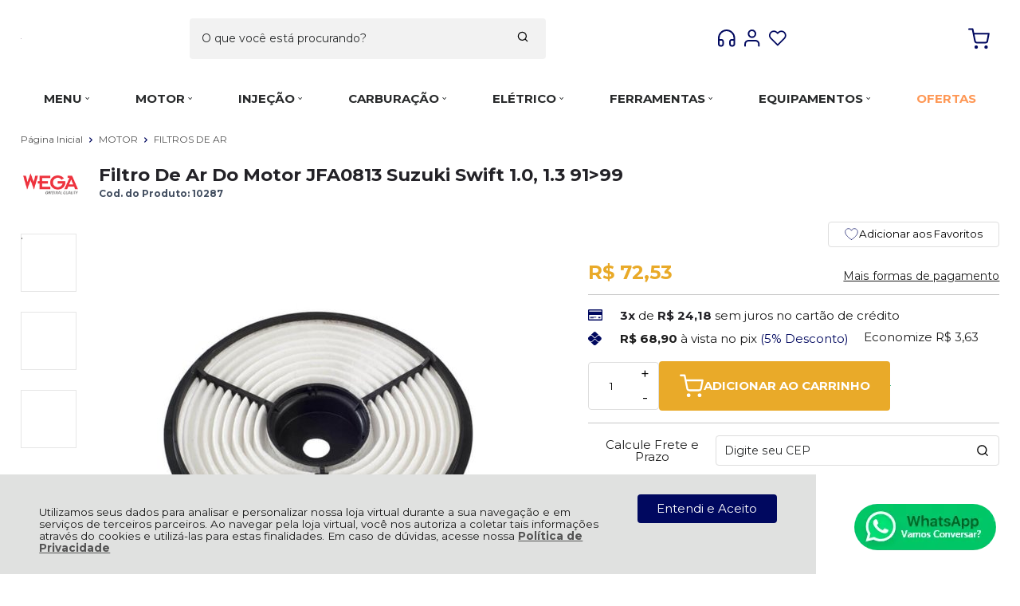

--- FILE ---
content_type: text/html; charset=utf-8
request_url: https://www.bauspec.com.br/filtro-de-ar-jfa0813-suzuki-swift-1-0-1-3-91-99/p/10287
body_size: 23343
content:
    <!DOCTYPE html>
    <html lang="pt-br">
    <head>
        <!-- 1. Meta charset e viewport -->
        <base href="/" />
        <meta http-equiv="Content-Type" content="text/html; charset=UTF-8" />
        <title>Filtro De Ar Do Motor JFA0813 Suzuki Swift 1.0, 1.3 91&gt;99 - Bauspec</title>

        <!-- 2. Verificações de site -->
        <meta name="author"	content="Climba Commerce - www.climba.com.br" />
        <meta name="description" content="Filtro De Ar Do Motor - Wega JFA0813 Aplicação: Suzuki  - Swift 1.3 8V 69 cv 93&gt;95 (GL) gasolina automático / mecânico  - Swift 1.0 53 cv 91&gt;99 (Hatch) gasolina automático / mecânico  Medidas: Altura: 37 mm Diâmetro Externo: 246 mm Diâmetro Interno: 2..." />
        <meta name="abstract" content="" />
        <meta name="keywords" content="filtro, filtro de ar, motor, injeção, carburação, lâmpada, sensor de freio" />
        <meta name="robot" content="All" />
        <meta name="rating" content="general" />
        <meta name="distribution" content="global" />
        <meta name="SKYPE_TOOLBAR" content="SKYPE_TOOLBAR_PARSER_COMPATIBLE" />

        <!-- 3. DNS-prefetch: paralelo silencioso -->
        

        <!-- 4. Preconnect: handshake antecipado -->
        <link rel="preconnect" href="https://www.googletagmanager.com" crossorigin>
                    <link rel="preconnect" href="//www.google-analytics.com" crossorigin />
                <link rel="preconnect" href="https://fonts.gstatic.com" crossorigin>
        <link rel="preconnect" href="https://static.app.idcommerce.com.br" crossorigin>
        <link rel="preconnect" href="https://fonts.googleapis.com" crossorigin>
        <link rel="preconnect" href="https://static.bauspec.com.br">

        <!-- 5. Preload: recursos críticos com limite de 5 (exemplo) -->
        <link rel="preload" href="https://fonts.googleapis.com/css2?family=Montserrat:wght@400;500;700&display=swap" as="style" onload="this.onload=null;this.rel='stylesheet'"><noscript><link href="https://fonts.googleapis.com/css2?family=Montserrat:wght@400;500;700&display=swap" rel="stylesheet" type="text/css"></noscript>



        <!-- 6. Stylesheets -->
                    <link href="https://static.app.idcommerce.com.br/common/css_compiled/style.new.css?version=2026-01-22-21-28-46" rel="stylesheet" type="text/css" />
<link href="https://static.app.idcommerce.com.br/common/css_compiled/pretty.photo.css?version=2026-01-22-21-28-46" rel="stylesheet" type="text/css" />
<link href="https://static.app.idcommerce.com.br/common/css_compiled/product.library.css?version=2026-01-22-21-28-46" rel="stylesheet" type="text/css" />
<link href="https://static.app.idcommerce.com.br/common/css_compiled/product.library.evaluations.old.css?version=2026-01-22-21-28-46" rel="stylesheet" type="text/css" />
<link href="https://static.app.idcommerce.com.br/common/css_compiled/countdown_timer.css?version=2026-01-22-21-28-46" rel="stylesheet" type="text/css" />
<link href="https://static.app.idcommerce.com.br/common/css_compiled/owl.carousel.css?version=2026-01-22-21-28-46" rel="stylesheet" type="text/css" />
<link href="https://static.app.idcommerce.com.br/common/css_compiled/swiper.min.css?version=2026-01-22-21-28-46" rel="stylesheet" type="text/css" />
<link href="https://static.app.idcommerce.com.br/common/css_compiled/common.library.css?version=2026-01-22-21-28-46" rel="stylesheet" type="text/css" />
<link href="https://static.app.idcommerce.com.br/common/css_compiled/product.list.new.css?version=2026-01-22-21-28-46" rel="stylesheet" type="text/css" />
<link href="https://static.app.idcommerce.com.br/common/css_compiled/barra.promocional2.css?version=2026-01-22-21-28-46" rel="stylesheet" type="text/css" />
<link href="https://static.app.idcommerce.com.br/common/css/sprites.css?2026-01-22-21-28-46" rel="stylesheet" type="text/css" />

        
        <!-- 7. Scripts DEFER da aplicação -->
        <script type="text/javascript">
            PAGE_TYPE = 'produto_detalhes';
            URL_SESSION = 'filtro-de-ar-jfa0813-suzuki-swift-1-0-1-3-91-99/p/10287';
            CURRENT_URL_SITE = 'https://www.bauspec.com.br/';
            CURRENT_CUSTOMER = null;
            PAGE_ASYNC = false;
        </script>

            <link rel="icon" type="image/svg+xml" href="https://static.bauspec.com.br/public/bauspec/imagens/favicon/favicon.svg?28c1c" />
    <link rel="icon" type="image/png" href="https://static.bauspec.com.br/public/bauspec/imagens/favicon/favicon-96x96.png?28c1c" sizes="96x96" />
    <link rel="manifest" href="https://static.bauspec.com.br/public/bauspec/imagens/favicon/site.webmanifest?28c1c" />

<meta name="application-name" content="Bauspec">
<meta name="apple-mobile-web-app-title" content="Bauspec">
<meta name="msapplication-TileColor" content="#00085F">
<link rel="apple-touch-icon" sizes="180x180" href="https://static.bauspec.com.br/public/bauspec/imagens/favicon/apple-touch-icon.png?28c1c">
<link rel="shortcut icon" href="https://static.bauspec.com.br/public/bauspec/imagens/favicon/favicon.ico?28c1c">
<meta name="theme-color" content="#00085F">
        <script>var Card = {};</script>

                    <script src="https://static.app.idcommerce.com.br/common/js_build/common.external.library.js?version=2026-01-22-21-28-46"  type="text/javascript"></script>
<script src="https://static.app.idcommerce.com.br/common/js_build/common.external.library.extra.js?version=2026-01-22-21-28-46"  type="text/javascript"></script>
<script src="https://static.app.idcommerce.com.br/common/js_build/swiper.min.js?version=2026-01-22-21-28-46"  type="text/javascript"></script>
<script src="https://static.app.idcommerce.com.br/common/js_build/owl.carousel.min.js?version=2026-01-22-21-28-46"  type="text/javascript"></script>
<script src="https://static.app.idcommerce.com.br/common/js_build/layoutmodelo11/js_build/internal.main.layoutmodelo11.js?version=2026-01-22-21-28-46"  type="text/javascript"></script>
<script src="https://static.app.idcommerce.com.br/common/js_build/internal.js?version=2026-01-22-21-28-46"  type="text/javascript"></script>
<script src="https://static.app.idcommerce.com.br/common/js_build/sentry-7.69.0.min.js?version=2026-01-22-21-28-46"  type="text/javascript"></script>
<script src="https://static.app.idcommerce.com.br/dist/js/compled/checkout_catelog.bundle.js?version=2026-01-22-21-28-46"  type="text/javascript"></script>
<script src="https://static.app.idcommerce.com.br/common/js_build/jquery.maskMoney.js?version=2026-01-22-21-28-46"  type="text/javascript"></script>
<script src="https://static.app.idcommerce.com.br/common/js_build/masks.idealize.js?version=2026-01-22-21-28-46"  type="text/javascript"></script>
<script src="https://static.app.idcommerce.com.br/common/js_build/product.details.js?version=2026-01-22-21-28-46"  type="text/javascript"></script>
<script src="https://static.app.idcommerce.com.br/common/js_build/countdown_timer.js?version=2026-01-22-21-28-46"  type="text/javascript"></script>
<script src="https://static.app.idcommerce.com.br/common/js_build/pretty.photo.js?version=2026-01-22-21-28-46"  type="text/javascript"></script>

                
        
        <script type="application/javascript">
    function loadScriptClimba(dependencies, action) {
        if (PAGE_ASYNC) {
            require(dependencies, action);
        } else {
            action();
        }
    }
</script>

        <!-- Gerenciador de Erros javascript -->
        <div class="content-sentry" data-repository-name="bauspec" data-repository-site="https://www.bauspec.com.br"></div>

        <!-- 8. Partytown config -->
        <!-- Adicionar aqui -->

        <meta property="og:image" content="https://static.bauspec.com.br/public/bauspec/imagens/produtos/filtro-de-ar-jfa0813-suzuki-swift-1-0-1-3-91-99-6548feb440546.jpg" /><link rel="image_src" href="https://static.bauspec.com.br/public/bauspec/imagens/produtos/filtro-de-ar-jfa0813-suzuki-swift-1-0-1-3-91-99-6548feb440546.jpg" />
        <link rel='canonical' href='https://www.bauspec.com.br/filtro-de-ar-jfa0813-suzuki-swift-1-0-1-3-91-99/p/10287' />

        <!-- Inicio Responsive -->
        <meta name="viewport" content="width=device-width, initial-scale=1">

        
            <script async type="text/javascript" src='https://www.googletagmanager.com/gtag/js?id=G-QGH3GR465D'></script>
<script type="text/javascript">
	window.dataLayer = window.dataLayer || [];
    function gtag() {
        dataLayer.push(arguments);
    }
	function gtagEvents(type, eventName, data){
        //https://developers.google.com/tag-manager/ecommerce-ga4?hl=pt-br
        // dataLayer.push({ ecommerce: null });
        // dataLayer.push({
        //     event: eventName,
        //     ecommerce: data
        // });
        dataLayer.push(arguments);
        //https://developers.google.com/tag-platform/tag-manager/web/datalayer?hl=pt-br#reset
        dataLayer.push(function() {
            this.reset();
        })
    }
	gtag('js', new Date());
                gtag('config', 'G-QGH3GR465D');
        gtag('config', 'G-JF5RCD21V4');
</script>
        
        <meta name="msvalidate.01" content="94A6409C9F306DAFD0ACB35F59225726" />

<!-- Google tag (gtag.js) -->
<script async src="https://www.googletagmanager.com/gtag/js?id=AW-16806779913">
</script>
<script>
  window.dataLayer = window.dataLayer || [];
  function gtag(){dataLayer.push(arguments);}
  gtag('js', new Date());

  gtag('config', 'AW-16806779913');
</script>
        <script type="application/ld+json">
	{"@context":"http:\/\/schema.org\/","@type":"WebSite","url":"https:\/\/www.bauspec.com.br\/","potentialAction":{"@type":"SearchAction","target":{"@type":"EntryPoint","urlTemplate":"https:\/\/www.bauspec.com.br\/procura?procura={procura}"},"query-input":{"@type":"PropertyValueSpecification","valueName":"procura","valueRequired":"http:\/\/schema.org\/True"}}}
</script>
        <script type="application/ld+json">
	{"@context":"http:\/\/schema.org\/","@type":"Organization","name":null,"url":"https:\/\/www.bauspec.com.br\/","logo":"https:\/\/www.bauspec.com.br\/public\/bauspec\/imagens\/config\/thumbs\/5c273faef19d5c20b949b8bf9c73b336-opt.png","address":{"@type":"PostalAddress","streetAddress":"Avenida Herc\u00edlio Amante 110","addressLocality":"Pr\u00f3spera","addressRegion":"SC","postalCode":"88815-010","addressCountry":"BR"},"contactPoint":[{"@type":"ContactPoint","telephone":"+55-(48) 3433-1512","email":"contato@bauspec.com.br","contactType":"customer service","availableLanguage":"Portugu\u00eas","areaServed":"BR"},{"@type":"ContactPoint","telephone":"+55-(48) 99145-6034","contactType":"customer service","areaServed":"BR"}],"sameAs":["https:\/\/www.facebook.com\/profile.php?id=61565501786310","https:\/\/www.instagram.com\/bauspecautopecas"]}
</script>
        <script type="application/ld+json">
	{"@context":"http:\/\/schema.org\/","@type":"LocalBusiness","name":"Bauspec","image":"https:\/\/www.bauspec.com.br\/public\/bauspec\/imagens\/config\/thumbs\/5c273faef19d5c20b949b8bf9c73b336-opt.png","address":{"@type":"PostalAddress","streetAddress":"Avenida Herc\u00edlio Amante 110","addressLocality":"Pr\u00f3spera","addressRegion":"SC","postalCode":"88815-010","addressCountry":"BR"},"telephone":"+55-contato@bauspec.com.br"}
</script>
    </head>
    <body>
        <style type="text/css">
            :root {
                        --corPrecoPadrao:#e9aa29;--bgFundoTopoPrincipal:#FFFFFF;--corBotaoMenuHamburgerMobile:#00085F;--corBgBotaoMenuHamburgerMobile:#ffffff;--corTextoItensTopo:#21343E;--corIconesTopo:#00085F;--corPadraoMenuSemHover:#FFFFFF;--corBordaTopoMenu:none;--menuCategoriasNivel1:#F8F8F8;--corTituloCategoriasNivel1:#282A2B;--corTituloCategoriasNivel1Hover:#282A2B;--menuTodasCategoriasNivel1:#FFFFFF;--menuTodasCategoriasNivel1Hover:#F8F8F8;--corTituloTodasCategoriasNivel1:#282A2B;--corTituloTodasCategoriasNivel1Hover:#282A2B;--menuCategoriasNivel2:#D9D9D9;--corTituloCategoriasNivel2:#1F1D1E;--menuCategoriasNivel3:#D9D9D9;--corTituloCategoriasNivel3Hover:#000000;--corBgBotaoPadrao:#00085F;--corTextoBotaoPadrao:#FFFFFF;--corBgBotaoPadrao2:#e9aa29;--corTextoBotaoPadrao2:#FFFFFF;--bgBotaoSlide:#e9aa29;--corPrincipalTitulos:#000000;--bgFundoCampoBusca:#F2F2F2;--corBotaoBusca:#DCDCDC;--corTextoBotaoBusca:#000000;--bordaBarraPesquisaFocus:#F2F2F2;--corTextoCampoBusca:#282A2B;--corTextoCampoBuscaFocus:#282A2B;--corTextoPlaceholderInputs:#282A2B;--corBgCarrinho:#FFFFFF;--corBgCarrinhoHover:#DFDFDF;--corIconeCarrinho:#00085F;--corIconeCarrinhoHover:#00085F;--corPrecoResumoCarrinho:#e9aa29;--corTituloFiltro:#282A2B;--corPorcentagemDesconto:#FFC700;--corPrecoProdutoListagem:#e9aa29;--corTextoPorcentagemDesconto:#FFFFFF;;--corBordaItemProdutoListagem:#E0DDDD;--corTextoBotaoQuantidade:#FFFFFF;--corFundoBotaoQuantidade:#21343E;--corValorParcelaListagem:#232227;--corValorAntigoProdutoListagem:#868686;--corFundoTagPromocao:#FFC700;--corFundoTagLancamento:#FF2154;--corFundoTagFrete:#1EAF6A;--corDesconto:#FF5C00;--corTextoTagPromocao:#FFFFFF;--corTextoTagLancamento:#FFFFFF;--corTextoTagFrete:#FFFFFF;--corTextoDesconto:#FFFFFF;--corDestaque:#00085F;--corBgFundoLoja:#FFFFFF;--corBgBotaoComprar:#e9aa29;--corBgBotaoComprarHover:#e9aa29;--corBgBotaoComprarActive:#e9aa29;--corBotaoFinalizarPedido:#00B22D;--corBotaoFinalizarPedidoHover:#00D535;--corBotaoFinalizarPedidoActive:#009D27;--corPrecoPadraoProdutoDetalhes:#e9aa29;--corValorParcelaNumeroParcela:#232227;--corPrecoComDescontoProdutoDetalhes:#232227;--corPercetualDescontoDetalhesProduto:#e9aa29;--corPercentualDescontoProdutoDetalhes:#00085F;--corBgPercentualDescontoProdutoDetalhes:#000000;--tituloProdutoDetalhes:#232227;--corTituloInternoDetalhesProduto:#232227;--corTextoAvisoEstoque:#000000;--corBgAvisoEstoque:#F2F2F2;--corBgTopo:#FFFFFF;--corBordaTopo:#00085F;--corTextoLabelTopo:#21343E;--corTextoNumeroHeader:#21343E;--corBordaFreteSelecionado:#21343E;--corTextoFrete:#000000;--corPagamentoSelecionado:#21343E;--textoBotaoVerTodos:#000000;--textoBotaoVerTodosHover:#171717;--textoBotaoVerTodosActive:#000000;--corFundoBarraLead:#00085F;--corTextoBarraLead:#FFFFFF;--corSubtitulosRodape:#00085F;--corIconesRodape:#00085F;--corIconesMenuMobile:#00085F;--corBlocoRodape:#F9F9F9;--corFundoRodape:#FFFFFF;--corTexto:#000000;--bgPrecoAtacadoDetalhes:#000000;--corPrecoAtacado:#4C4C4C;--corPrecoAtacadoDesconto:#FFFFFF;--corFundoBarraFreteCapa:#F8F8F8;--corIconeBarraFreteCapa:#00085F;--corTextosBarraFreteCapa:#282A2B;--corTitulosComponentesPaginaInicial:#000000;--corFundoTitulosComponentesPaginaInicial:#FFFFFF;--colorTextDisplayedInPopup:#FFFFFF;--corBorderBuyByWhatsapp:#DEDEDE;--corBackgroundBuyByWhatsapp:#FFFFFF;--corButtonBuyByWhatsapp:#000000;--corFundoSelecaoCorTamanho:#F2F2F2;--corBgBarraPreHeader:#15A4BF;--corTextoBarraPreHeader:#FFFFFF;--heightTop:96px;--maxWidthIconCart:27px;--maxHeightIconCart:27px; --bgStore: none; --inputBorderRadius: 4px;                                                                                                                                                                                                                                                                                                                                                                                                                                                                                                                                                                                                                                                                                                                                                                                                                                                                                                                                                                                                                                                                                                                                                                                                                                                                                                                                                                                                                                                                                                                                                                                                                                                                                                                                                                                                                                                                                                                                                                                                                                                                                                                                                                                                                                                                                                                                                                                                                                                                                                                                                                                                                                                                                                                                                                                                                                                                                                                                                                                                                                                                                                                                                                                                                                                                                                                                                                                                                                                                                                                                                                                                                                                                                                                                                                                                                                                                                                                                                                                                                                                                                                                                                                                                                                                                                                                                                                                                                                                                                                                                                                                                                                                                                                                                                                                                                                                                                                                                                                                                                                                                                                                                                                                                                                                                                                                                                                                                                                                                                                                                                                                                                                                                                                                                                                                                                                                                                                                                                                                                                                                                                                                                                                                                                                                                                                                                                                                                                                                                                                                                                                                                                                                                                                                                                                                                                                                --heightPromotionalBar: 48px;
            --heightPromotionalBarMobile: 48px;
                                    --fontWeightMenuNavigation: bold;
                            --fontPadraoConfig: 'Montserrat';
                    }
        :root{--cor-texto: #000000;--corTexto: #000000;--cor-destaque: #00085F;--corDestaque: #00085F;--corBgBotaoComprar: #e9aa29;--corBgBotaoComprarHover: #e9aa29;--corBgBotaoComprarActive: #e9aa29;--corBgBotaoMenuHamburgerMobile: #ffffff;--corBotaoMenuHamburgerMobile: #00085F;--corBgBotaoPadrao: #00085F;--corBgBotaoPadraoHover: #000c92;--corBgBotaoPadraoActive: #00042c;--corTextoBotaoPadrao: #FFFFFF;--corTextoBotaoPadraoHover: #FFFFFF;--corTextoBotaoPadraoActive: #FFFFFF;--corBgBotaoPadrao2: #e9aa29;--corBgBotaoPadrao2Hover: #eebc57;--corBgBotaoPadrao2Active: #ca8f15;--corPrincipalTitulos: #000000;--corPrecoPadrao: #e9aa29;--corPrecoResumoCarrinho: #e9aa29;--corBg: #F5F6F8;--corHeader: #F7F7F7;--corTextoHeader: #4F4F4F;--corBgTopo: #FFFFFF;--corBordaTopo: #00085F;--corTextoLabelTopo: #21343E;--corBackgroundPrecoPromocionalQuantidade: black;--corVezesListagem: #00085F;--corBotaoFinalizarPedido: #00B22D;--corBotaoFinalizarPedidoHover: #00D535;--corBotaoFinalizarPedidoActive: #009D27;--corTextoPorcentagemDesconto: #FFFFFF;--corTextoTagFrete: #FFFFFF;--corFundoTagFrete: #1EAF6A;--corFundoTagPromocao: #FFC700;--corTextoTagPromocao: #FFFFFF;--corTextoTagLancamento: #FFFFFF;--corFundoTagLancamento: #FF2154;--corTextoContrasteCorDestaque: #FFFFFF;--corPrecoPadraoProdutoDetalhes: #e9aa29;--corValorParcelaNumeroParcela: #232227;--corPercetualDescontoDetalhesProduto: #e9aa29;--corPrecoComDescontoProdutoDetalhes: #232227;--corPrecoProdutoListagem: #e9aa29;--corValorParcelaListagem: #232227;--corValorBoletoListagem: #232227;--paddingBadgeDescontoProdutoDetalhes: 0 5px;--borderRadiusBadgeProdutoDetalhes: 0px;--tamanhoFonteBadageProdutoDetalhes: 1em;--corDesconto: #FF5C00;--corTextoDesconto: #FFFFFF;--tamanhoFontGeralBoxPrecoProduto: 1em;--vendeProdutoAtacado: false;--tamanhoFontValorProdutoDestaque: 2em;--corPrecoAtualProdutoDetalhes: #00085F;--negritoPrecoBoleto: true;--bgPrecoAtacadoDetalhes: #000000;--corPrecoAtacado: #4C4C4C;--corTextoBg: #444;--corFundoSeparadorPassosDaCompraMobile: #D6D6D6;--corFundoSVGPassosDaCompraMobile: #D6D6D6;--exibirCampoInserirCupomDescontoCheckout: true;--bgTopoContentPadrao: none;--corTextoNumeroHeader: #21343E;--corBordaFreteSelecionado: #21343E;--corTextoFrete: #000000;--permiteAgendamentoEntrega: false;--bordaTopo: 4px solid;--corPagamentoSelecionado: #21343E;--tituloProdutoDetalhes: #232227;--corTituloInternoDetalhesProduto: #232227;--corValorParcelaNumeroParcela: #232227;--corPrecoComDescontoProdutoDetalhes: #232227;--colorBorderOutline: #00085F;--corPassoCompra: #00085F;--corFundoBarraLead: #00085F;--corTextoBarraLead: #FFFFFF;--corTextoAvisoEstoque: #000000;--corBgAvisoEstoque: #F2F2F2;--backgroundTopCheckoutDark: none;--backgroundTopCheckoutBright: inline-block;--corFundoVerTodos: #00085F;--corFundoVerTodosHover: #000c92;--corFundoVerTodosActive: #00042c;--corTextoVerTodos: #FFFFFF;--bgFundoTopoPrincipal: #FFFFFF;--corPorcentagemDesconto: #FFC700;--corBordaImagemProdutoListagem: #FFFFFF;--corHoverBordaImagemProdutoListagem: #FFFFFF;--menuCategoriasNivel1: #F8F8F8;--menuTodasCategoriasNivel1: #FFFFFF;--corTituloTodasCategoriasNivel1: #282A2B;--corTituloTodasCategoriasNivel1Hover: #282A2B;--menuCategoriasNivel2: #D9D9D9;--corTituloCategoriasNivel2: #1F1D1E;--corTituloCategoriasNivel1Hover: #282A2B;--corTituloCategoriasNivel2Hover: #1F1D1E;--menuCategoriasNivel3: #D9D9D9;--corTituloCategoriasNivel3Hover: #000000;--corSubtitulosRodape: #00085F;--corBlocoRodape: #F9F9F9;--corFundoBarraFreteCapa: #F8F8F8;--corIconeBarraFreteCapa: #00085F;--corTextosBarraFreteCapa: #282A2B;--corBordaAutoComplete: #ccc;--textoBotaoVerTodos: #000000;--textoBotaoVerTodosHover: #171717;--textoBotaoVerTodosActive: #000000;--corBgCarrinho: #FFFFFF;--corBgCarrinhoHover: #DFDFDF;--corIconeCarrinho: #00085F;--corIconeCarrinhoHover: #00085F;--bgFundoCampoBusca: #F2F2F2;--bordaBarraPesquisaFocus: #F2F2F2;--corTextoCampoBusca: #282A2B;--corTextoCampoBuscaFocus: #282A2B;--bgBotaoSlide: #e9aa29;--corTextoBotaoPadrao2: #FFFFFF;--alturaBadgeProdutoDetalhes: 25px;--corPadraoMenuSemHover: #FFFFFF;--corBgBarraScroll: #00085F;--corNumeroPedidoFinalizar: #0C8DC3;--corTexto: #000000;--corBgNeutro: #EFF3F8}
        </style>

    <style type="text/css">
        input.input-search {
    border-radius: 25px;
    background: #F8F8F8;
    border: 0;
}

div#fotos-produto div#foto-destaque {
    border: 0px solid #E6E6E6
	}
    </style>







<div class="snap-drawers">
	 <div class="snap-drawer snap-drawer-left">
 		<div class="drawer-inner">
			
			<div id="content-header-usuario-logado-async">
			    <div class="minha-conta-mobile">
	<a href="https://www.bauspec.com.br/minha-conta" title="Link Minha Conta" class="link-minha-conta">
		<span class="icone-usuario sprite_common-icone-perfil-menu"></span>
		<span class="icone-acessar-perfil sprite_common-icone-acessar-perfil"></span>
		<span class="table">
			<span class="table-cell">
				<span class="nome">Olá Visitante!</span>
				<span class="mensagem">Acesse sua conta e pedidos</span>
			</span>
		</span>
	</a>
</div>
			</div>
			
			<div class="menu-categoria-mobile"></div>

			<ul class="links-gerais-topo">
	<li class="first pagina-inicial">
        <a alt="Página Inicial" title="Página Inicial" href="/">Página Inicial</a>
    </li>
    
	
	<li class="link-como-comprar">
        <a alt="Como Comprar" title="Como Comprar" href="/como-comprar">Como Comprar</a>
    </li>
	<li class="link-fale-conosco">
        <a alt="Fale Conosco" title="Fale Conosco" href="/fale-conosco">Fale Conosco</a>
    </li>
                    <li class="link-lista-de-favoritos">
            <a href="https://www.bauspec.com.br/minha-conta/lista-de-favoritos">Favoritos</a>
        </li>
    </ul>
			<ul class="listagem-redes-sociais menu-responsive">
			<li class="facebook">
			<a href="https://www.facebook.com/profile.php?id=61565501786310" title="Facebook" target="_blank">
                <svg class="icon ">
    <use xlink:href="/public/bauspec/imagens/sprite/default_sprite.svg?version=1acc376e7e6179409bb0f6be14b06eaf2024-05-17#social-facebook"></use>
</svg>

			</a>
		</li>
				<li class="instagram">
			<a href="https://www.instagram.com/bauspecautopecas" title="Instagram" target="_blank">
                <svg class="icon ">
    <use xlink:href="/public/bauspec/imagens/sprite/default_sprite.svg?version=1acc376e7e6179409bb0f6be14b06eaf2024-05-17#social-instagram"></use>
</svg>

			</a>
		</li>
							</ul>
 		</div>
	</div>
	<div class="snap-drawer snap-drawer-right">
    <div>
        <div class="drawer-inner">
            <div class="filtre-sua-pesquisa">
                <span id="close-filtro" class="background-cor-destaque">x</span>
                <span class="label-filtro-pesquisa cor-destaque">
                    Filtre sua Pesquisa:
                </span>
            </div>
            <div class="filtro-listagem-produto-menu filtro-horizontal"></div>
        </div>
    </div>
 </div></div>



<div id="popup-lgpd" style="background: #E0E1E0;" class="posicao-1 ">
    <div class="content-padrao">
        <div class="bloco-texto-popup">
            <p class="ckeditor-css">Utilizamos seus dados para analisar e personalizar nossa loja virtual durante a sua navega&ccedil;&atilde;o e em servi&ccedil;os de terceiros parceiros. Ao navegar pela loja virtual, voc&ecirc; nos autoriza a coletar tais informa&ccedil;&otilde;es atrav&eacute;s do cookies e utiliz&aacute;-las para estas finalidades. Em caso de d&uacute;vidas, acesse nossa&nbsp;<a href="https://www.bauspec.com.br/politica-de-privacidade">Pol&iacute;tica de Privacidade </a></p>

        </div>
        <span class="entrar-saudacao botao" onclick="acceptPopupLgpd()">Entendi e Aceito</span>
    </div>
</div>
<script type="text/javascript">
    if (typeof require === 'function') {
        require(['helper'], function() {
            showPopupLgpd();
        });
    } else {
        showPopupLgpd();
    }

    function showPopupLgpd() {
        if(!readCookieClimba('climba_popup_lgpd_accepted')){
            document.getElementById('popup-lgpd').classList.add('show');
        }
    }

</script>

<!-- Essa div está sendo fechada no arquivo custom/custom_rodape.html  -->
<div 
    id="content" 
    class="
        content 
        main-content 
        snap-content 
        internal
                 fixed fixed-mobile"
    data-modelo="11"
    >

    <div class="clear"></div><section class="main-header fixed fixed-mobile model1">
    
    <header>
        <div class="default-content">
            <div class="content-header">
                
                <a href="/" class="top-log">
                            <img src="https://static.bauspec.com.br/public/bauspec/imagens/tema/config_tema/logos/thumbs/0eddeb6904cc0060be0e0b7f4243d64a-opt.png" srcset="https://static.bauspec.com.br/public/bauspec/imagens/tema/config_tema/logos/0eddeb6904cc0060be0e0b7f4243d64a-opt.png 2x" title="Bauspec" class="" loading="eager" fetchpriority="high" width="1px" height="1px"/>
                </a>

                <form class="search-form search-auto-complete" data-auto-complete-url="https://www.bauspec.com.br/" data-auto-complete-class="search-form" method="get" action="https://www.bauspec.com.br/procura" onsubmit="return trackEvent('Pesquisa de Produtos', 'Buscar', 'Topo', '', validaProcura(), false)">
    <input	type="text" name="procura" class="input-search" placeholder="O que você está procurando?"/>
    <button class="search-button" value="Buscar" type="submit" aria-label="Encontre o produto que procura.">
        <span class="description">
            Buscar
        </span>
        <svg class="icon ">
    <use xlink:href="/public/bauspec/imagens/sprite/default_sprite.svg?version=1acc376e7e6179409bb0f6be14b06eaf2024-05-17#magnifying-glass"></use>
</svg>

    </button>
        
</form>

                <script>
                    loadScriptClimba(['helper'], function() {
                        const searchButton = document.querySelector('.search-button');
                        const searchForm = document.querySelector('.search-form');

                        searchButton.addEventListener('click', function() {

                        });
                    });
                </script>

                

                <div class="group-items-drop-top">
                    <div class="button-store-services item-drop-top">
    <a href="/fale-conosco" class="link-store-service">
        <svg class="icon ">
    <use xlink:href="/public/bauspec/imagens/sprite/default_sprite.svg?version=1acc376e7e6179409bb0f6be14b06eaf2024-05-17#headset"></use>
</svg>

                    </a>
    <div class="drop-atendimento central-de-atendimento">
	<div class="content-central-atendimento">
			<div class="telefone-atendimento item-drop-atendimento">
        <svg class="icon ">
    <use xlink:href="/public/bauspec/imagens/sprite/default_sprite.svg?version=1acc376e7e6179409bb0f6be14b06eaf2024-05-17#phones"></use>
</svg>

        <span class="numero">
    		(48) 3433-1512
        </span>
	</div>
		
			<a href="https://api.whatsapp.com/send?phone=5548991456034&text=Ol%C3%A1,%20voc%C3%AA%20pode%20me%20ajudar?" title="Clique aqui para entrar em contato conosco via Whatsapp" target="_blank" class="telefone-whatsapp item-drop-atendimento">
        <svg class="icon ">
    <use xlink:href="/public/bauspec/imagens/sprite/default_sprite.svg?version=1acc376e7e6179409bb0f6be14b06eaf2024-05-17#whatsapp"></use>
</svg>

		<span class="descricao">(48) 99145-6034</span>
	</a>
		
			<a href="mailto:contato@bauspec.com.br" class="email-atendimento item-drop-atendimento">
        <svg class="icon ">
    <use xlink:href="/public/bauspec/imagens/sprite/default_sprite.svg?version=1acc376e7e6179409bb0f6be14b06eaf2024-05-17#mail"></use>
</svg>

        <span class="descricao">
    		contato@bauspec.com.br
        </span>
	</a>
		
				
				
				
				
		<ul class="listagem-redes-sociais header">
			<li class="facebook">
			<a href="https://www.facebook.com/profile.php?id=61565501786310" title="Facebook" target="_blank">
                <svg class="icon ">
    <use xlink:href="/public/bauspec/imagens/sprite/default_sprite.svg?version=1acc376e7e6179409bb0f6be14b06eaf2024-05-17#social-facebook"></use>
</svg>

			</a>
		</li>
				<li class="instagram">
			<a href="https://www.instagram.com/bauspecautopecas" title="Instagram" target="_blank">
                <svg class="icon ">
    <use xlink:href="/public/bauspec/imagens/sprite/default_sprite.svg?version=1acc376e7e6179409bb0f6be14b06eaf2024-05-17#social-instagram"></use>
</svg>

			</a>
		</li>
							</ul>
	</div>
</div></div>


                    <div class="button-user-center item-drop-top template-saudacao-usuario-topo">
        <a href="https://www.bauspec.com.br/login">
        <svg class="icon ">
    <use class="profile" xlink:href="/public/bauspec/imagens/sprite/default_sprite.svg?version=1acc376e7e6179409bb0f6be14b06eaf2024-05-17#profile"></use>
</svg>

                    </a>
<div class="drop-saudacao">
    <ul class="menu-minha-conta">
    <li class="item-minha-conta usuario">
                    <a href="https://www.bauspec.com.br/login" class="entrar-saudacao">Entrar</a>
            </li>
        <li class="item-minha-conta meus-pedidos">
		<a href="https://www.bauspec.com.br/minha-conta/meus-pedidos" class="meus-pedidos" style="" title="Meus Pedidos"  ><span class='nome'>Meus <span class='destaque'>Pedidos</span></span></a>
	</li>
	<li class="item-minha-conta first">
		<a href="https://www.bauspec.com.br/minha-conta" class="minha-conta" style="" title="Minha Conta"  ><span class='nome'>Minha <span class='destaque'>Conta</span></span></a>
	</li>
</ul>
</div>

</div>

                    <div class="button-favorite item-drop-top">
    <a href="/minha-conta/lista-de-favoritos" class="link-store-service">
        <svg class="icon ">
    <use xlink:href="/public/bauspec/imagens/sprite/default_sprite.svg?version=1acc376e7e6179409bb0f6be14b06eaf2024-05-17#heart"></use>
</svg>

            </a>
</div>

                </div>

                <div class="button-cart botao-carrinho">
    <a class="link-cart" href="https://www.bauspec.com.br/carrinho" aria-label="Abrir carrinho">
        <svg class="icon ">
    <use xlink:href="/public/bauspec/imagens/sprite/default_sprite.svg?version=1acc376e7e6179409bb0f6be14b06eaf2024-05-17#cart"></use>
</svg>

        <span class="itens-carrinho"></span>
    </a>
    <div class="resumo-carrinho-modal">
    <div class="carrinho-itens-hover">
        <span class="seu-carrinho-vazio">Seu carrinho ainda<br /> está vazio  :(</span>
        <span class="navegue-pela-loja">Navegue pela loja e encontre os<br /> produtos que você procura.</span>
    </div>
</div>
</div>


                <button class="button-open-menu open-left" value="Abrir Menu Mobile" aria-label="Abrir Menu">
                    <svg class="icon ">
    <use xlink:href="/public/bauspec/imagens/sprite/default_sprite.svg?version=1acc376e7e6179409bb0f6be14b06eaf2024-05-17#hamburger"></use>
</svg>

                </button>
            </div>
        </div>
    </header>

    <nav class="">
	<div class=" default-content justify">
    <ul class="list-menu-navigation delay">
                    
<li class="menu-item lista-todas item1 alinhamento-drop-direita item-drop">
        <a href="https://www.bauspec.com.br/#" class="link-menu-item">
        <span class="description">
            MENU
        </span>
        <svg class="icon ">
    <use xlink:href="/public/bauspec/imagens/sprite/default_sprite.svg?version=1acc376e7e6179409bb0f6be14b06eaf2024-05-17#arrow-right"></use>
</svg>

    </a>
    
<ul class="">

    
        
        
                                        
            <li  class="lateral-icone1 lateral-icones drop">
                <a class="drop" href="https://www.bauspec.com.br/acessorios/c/168">
                    ACESSORIOS

    <svg class="icon ">
    <use xlink:href="/public/bauspec/imagens/sprite/default_sprite.svg?version=1acc376e7e6179409bb0f6be14b06eaf2024-05-17#arrow-right"></use>
</svg>

                </a>

                
                                            <ul class="listagem-produtos-lateral">

                            
                                                                                                    
                                <li class="itens-categoria-lateral1 ">

                                    <a class="" href="https://www.bauspec.com.br/acessorios/diversos/c/170">
                                        DIVERSOS

                                    </a>

                                    
                                        
                                    
                                </li>

                            
                                                                                                    
                                <li class="itens-categoria-lateral ">

                                    <a class="" href="https://www.bauspec.com.br/acessorios/palhetas/c/169">
                                        PALHETAS

                                    </a>

                                    
                                        
                                    
                                </li>

                            
                            <li>
                                <a class="ver-todos" title="Ver todos" href="https://www.bauspec.com.br/acessorios/c/168">
	Ver todos
</a>                            </li>
                        </ul>
                                    
            </li>
        
                                        
            <li  class="lateral-icone2 lateral-icones drop">
                <a class="drop" href="https://www.bauspec.com.br/carburacao/c/111">
                    CARBURACAO

    <svg class="icon ">
    <use xlink:href="/public/bauspec/imagens/sprite/default_sprite.svg?version=1acc376e7e6179409bb0f6be14b06eaf2024-05-17#arrow-right"></use>
</svg>

                </a>

                
                                            <ul class="listagem-produtos-lateral">

                            
                                                                                                    
                                <li class="itens-categoria-lateral1 ">

                                    <a class="" href="https://www.bauspec.com.br/carburacao/reparo-p-bomba/c/115">
                                        REPARO P/ BOMBA

                                    </a>

                                    
                                        
                                    
                                </li>

                            
                                                                                                    
                                <li class="itens-categoria-lateral ">

                                    <a class="" href="https://www.bauspec.com.br/carburacao/carburador/c/150">
                                        CARBURADOR

                                    </a>

                                    
                                        
                                    
                                </li>

                            
                                                                                                    
                                <li class="itens-categoria-lateral ">

                                    <a class="" href="https://www.bauspec.com.br/carburacao/bases-e-calcos/c/189">
                                        BASES E CALCOS

                                    </a>

                                    
                                        
                                    
                                </li>

                            
                            <li>
                                <a class="ver-todos" title="Ver todos" href="https://www.bauspec.com.br/carburacao/c/111">
	Ver todos
</a>                            </li>
                        </ul>
                                    
            </li>
        
                                        
            <li  class="lateral-icone3 lateral-icones drop">
                <a class="drop" href="https://www.bauspec.com.br/eletrico/c/140">
                    ELETRICO

    <svg class="icon ">
    <use xlink:href="/public/bauspec/imagens/sprite/default_sprite.svg?version=1acc376e7e6179409bb0f6be14b06eaf2024-05-17#arrow-right"></use>
</svg>

                </a>

                
                                            <ul class="listagem-produtos-lateral">

                            
                                                                                                    
                                <li class="itens-categoria-lateral1 ">

                                    <a class="" href="https://www.bauspec.com.br/eletrico/lampada/c/142">
                                        LAMPADA

                                    </a>

                                    
                                        
                                    
                                </li>

                            
                                                                                                    
                                <li class="itens-categoria-lateral ">

                                    <a class="" href="https://www.bauspec.com.br/eletrico/fusivel/c/199">
                                        FUSIVEL

                                    </a>

                                    
                                        
                                    
                                </li>

                            
                                                                                                    
                                <li class="itens-categoria-lateral ">

                                    <a class="" href="https://www.bauspec.com.br/eletrico/regulador-de-voltagem/c/166">
                                        REGULADOR DE VOLTAGEM

                                    </a>

                                    
                                        
                                    
                                </li>

                            
                                                                                                    
                                <li class="itens-categoria-lateral ">

                                    <a class="" href="https://www.bauspec.com.br/eletrico/diversos/c/167">
                                        DIVERSOS

                                    </a>

                                    
                                        
                                    
                                </li>

                            
                                                                                                    
                                <li class="itens-categoria-lateral ">

                                    <a class="" href="https://www.bauspec.com.br/eletrico/resistencia/c/164">
                                        RESISTENCIA

                                    </a>

                                    
                                        
                                    
                                </li>

                            
                                                                                                    
                                <li class="itens-categoria-lateral ">

                                    <a class="" href="https://www.bauspec.com.br/eletrico/cinta-air-bag/c/165">
                                        CINTA AIR BAG

                                    </a>

                                    
                                        
                                    
                                </li>

                            
                                                                                                    
                                <li class="itens-categoria-lateral ">

                                    <a class="" href="https://www.bauspec.com.br/eletrico/eletrobomba/c/141">
                                        ELETROBOMBA

                                    </a>

                                    
                                        
                                    
                                </li>

                            
                            <li>
                                <a class="ver-todos" title="Ver todos" href="https://www.bauspec.com.br/eletrico/c/140">
	Ver todos
</a>                            </li>
                        </ul>
                                    
            </li>
        
                                        
            <li  class="lateral-icone4 lateral-icones drop">
                <a class="drop" href="https://www.bauspec.com.br/equipamentos/c/171">
                    EQUIPAMENTOS

    <svg class="icon ">
    <use xlink:href="/public/bauspec/imagens/sprite/default_sprite.svg?version=1acc376e7e6179409bb0f6be14b06eaf2024-05-17#arrow-right"></use>
</svg>

                </a>

                
                                            <ul class="listagem-produtos-lateral">

                            
                                                                                                    
                                <li class="itens-categoria-lateral1 ">

                                    <a class="" href="https://www.bauspec.com.br/equipamentos/componentes/c/206">
                                        COMPONENTES

                                    </a>

                                    
                                        
                                    
                                </li>

                            
                                                                                                    
                                <li class="itens-categoria-lateral ">

                                    <a class="" href="https://www.bauspec.com.br/equipamentos/diversos/c/174">
                                        DIVERSOS

                                    </a>

                                    
                                        
                                    
                                </li>

                            
                                                                                                    
                                <li class="itens-categoria-lateral ">

                                    <a class="" href="https://www.bauspec.com.br/equipamentos/acessorios/c/175">
                                        ACESSORIOS

                                    </a>

                                    
                                        
                                    
                                </li>

                            
                                                                                                    
                                <li class="itens-categoria-lateral ">

                                    <a class="" href="https://www.bauspec.com.br/equipamentos/multimetro/c/172">
                                        MULTIMETRO

                                    </a>

                                    
                                        
                                    
                                </li>

                            
                                                                                                    
                                <li class="itens-categoria-lateral ">

                                    <a class="" href="https://www.bauspec.com.br/equipamentos/scanner/c/179">
                                        SCANNER

                                    </a>

                                    
                                        
                                    
                                </li>

                            
                                                                                                    
                                <li class="itens-categoria-lateral ">

                                    <a class="" href="https://www.bauspec.com.br/equipamentos/carregador/c/185">
                                        CARREGADOR

                                    </a>

                                    
                                        
                                    
                                </li>

                            
                            <li>
                                <a class="ver-todos" title="Ver todos" href="https://www.bauspec.com.br/equipamentos/c/171">
	Ver todos
</a>                            </li>
                        </ul>
                                    
            </li>
        
                                        
            <li  class="lateral-icone5 lateral-icones drop">
                <a class="drop" href="https://www.bauspec.com.br/ferramentas/c/138">
                    FERRAMENTAS

    <svg class="icon ">
    <use xlink:href="/public/bauspec/imagens/sprite/default_sprite.svg?version=1acc376e7e6179409bb0f6be14b06eaf2024-05-17#arrow-right"></use>
</svg>

                </a>

                
                                            <ul class="listagem-produtos-lateral">

                            
                                                                                                    
                                <li class="itens-categoria-lateral1 ">

                                    <a class="" href="https://www.bauspec.com.br/ferramentas/sincronismo/c/177">
                                        SINCRONISMO

                                    </a>

                                    
                                        
                                    
                                </li>

                            
                                                                                                    
                                <li class="itens-categoria-lateral ">

                                    <a class="" href="https://www.bauspec.com.br/ferramentas/motor/c/186">
                                        MOTOR

                                    </a>

                                    
                                        
                                    
                                </li>

                            
                                                                                                    
                                <li class="itens-categoria-lateral ">

                                    <a class="" href="https://www.bauspec.com.br/ferramentas/diversos/c/139">
                                        DIVERSOS

                                    </a>

                                    
                                        
                                    
                                </li>

                            
                                                                                                    
                                <li class="itens-categoria-lateral ">

                                    <a class="" href="https://www.bauspec.com.br/ferramentas/solda/c/176">
                                        SOLDA

                                    </a>

                                    
                                        
                                    
                                </li>

                            
                            <li>
                                <a class="ver-todos" title="Ver todos" href="https://www.bauspec.com.br/ferramentas/c/138">
	Ver todos
</a>                            </li>
                        </ul>
                                    
            </li>
        
                                        
            <li  class="lateral-icone6 lateral-icones drop">
                <a class="drop" href="https://www.bauspec.com.br/ignicao/c/1">
                    IGNICAO

    <svg class="icon ">
    <use xlink:href="/public/bauspec/imagens/sprite/default_sprite.svg?version=1acc376e7e6179409bb0f6be14b06eaf2024-05-17#arrow-right"></use>
</svg>

                </a>

                
                                            <ul class="listagem-produtos-lateral">

                            
                                                                                                    
                                <li class="itens-categoria-lateral1 ">

                                    <a class="" href="https://www.bauspec.com.br/ignicao/cabo-de-vela/c/178">
                                        CABO DE VELA

                                    </a>

                                    
                                        
                                    
                                </li>

                            
                                                                                                    
                                <li class="itens-categoria-lateral ">

                                    <a class="" href="https://www.bauspec.com.br/ignicao/diversos/c/158">
                                        DIVERSOS

                                    </a>

                                    
                                        
                                    
                                </li>

                            
                                                                                                    
                                <li class="itens-categoria-lateral ">

                                    <a class="" href="https://www.bauspec.com.br/ignicao/bobinas/c/103">
                                        BOBINAS

                                    </a>

                                    
                                        
                                    
                                </li>

                            
                                                                                                    
                                <li class="itens-categoria-lateral ">

                                    <a class="" href="https://www.bauspec.com.br/ignicao/tampas/c/181">
                                        TAMPAS

                                    </a>

                                    
                                        
                                    
                                </li>

                            
                                                                                                    
                                <li class="itens-categoria-lateral ">

                                    <a class="" href="https://www.bauspec.com.br/ignicao/velas/c/129">
                                        VELAS

                                    </a>

                                    
                                        
                                    
                                </li>

                            
                                                                                                    
                                <li class="itens-categoria-lateral ">

                                    <a class="" href="https://www.bauspec.com.br/ignicao/distribuidor/c/159">
                                        DISTRIBUIDOR

                                    </a>

                                    
                                        
                                    
                                </li>

                            
                                                                                                    
                                <li class="itens-categoria-lateral ">

                                    <a class="" href="https://www.bauspec.com.br/ignicao/modulos/c/160">
                                        MODULOS

                                    </a>

                                    
                                        
                                    
                                </li>

                            
                                                                                                    
                                <li class="itens-categoria-lateral ">

                                    <a class="" href="https://www.bauspec.com.br/ignicao/hall-e-bobinas/c/161">
                                        HALL E BOBINAS

                                    </a>

                                    
                                        
                                    
                                </li>

                            
                                                                                                    
                                <li class="itens-categoria-lateral ">

                                    <a class="" href="https://www.bauspec.com.br/ignicao/comutador/c/173">
                                        COMUTADOR

                                    </a>

                                    
                                        
                                    
                                </li>

                            
                            <li>
                                <a class="ver-todos" title="Ver todos" href="https://www.bauspec.com.br/ignicao/c/1">
	Ver todos
</a>                            </li>
                        </ul>
                                    
            </li>
        
                                        
            <li  class="lateral-icone7 lateral-icones drop">
                <a class="drop" href="https://www.bauspec.com.br/injecao/c/104">
                    INJECAO

    <svg class="icon ">
    <use xlink:href="/public/bauspec/imagens/sprite/default_sprite.svg?version=1acc376e7e6179409bb0f6be14b06eaf2024-05-17#arrow-right"></use>
</svg>

                </a>

                
                                            <ul class="listagem-produtos-lateral">

                            
                                                                                                    
                                <li class="itens-categoria-lateral1 ">

                                    <a class="" href="https://www.bauspec.com.br/injecao/sensor-de-temperatura/c/143">
                                        SENSOR DE TEMPERATURA

                                    </a>

                                    
                                        
                                    
                                </li>

                            
                                                                                                    
                                <li class="itens-categoria-lateral ">

                                    <a class="" href="https://www.bauspec.com.br/injecao/bomba-de-combustivel/c/116">
                                        BOMBA DE COMBUSTIVEL

                                    </a>

                                    
                                        
                                    
                                </li>

                            
                                                                                                    
                                <li class="itens-categoria-lateral ">

                                    <a class="" href="https://www.bauspec.com.br/injecao/bico-injetor/c/117">
                                        BICO INJETOR

                                    </a>

                                    
                                        
                                    
                                </li>

                            
                                                                                                    
                                <li class="itens-categoria-lateral ">

                                    <a class="" href="https://www.bauspec.com.br/injecao/regulador-de-pressao/c/105">
                                        REGULADOR DE PRESSAO

                                    </a>

                                    
                                        
                                    
                                </li>

                            
                                                                                                    
                                <li class="itens-categoria-lateral ">

                                    <a class="" href="https://www.bauspec.com.br/injecao/reles/c/153">
                                        RELES

                                    </a>

                                    
                                        
                                    
                                </li>

                            
                                                                                                    
                                <li class="itens-categoria-lateral ">

                                    <a class="" href="https://www.bauspec.com.br/injecao/sensor-tps/c/118">
                                        SENSOR TPS

                                    </a>

                                    
                                        
                                    
                                </li>

                            
                                                                                                    
                                <li class="itens-categoria-lateral ">

                                    <a class="" href="https://www.bauspec.com.br/injecao/corpo-de-injecao/c/155">
                                        CORPO DE INJECAO

                                    </a>

                                    
                                        
                                    
                                </li>

                            
                                                                                                    
                                <li class="itens-categoria-lateral ">

                                    <a class="" href="https://www.bauspec.com.br/injecao/atuador-de-marcha-lenta/c/119">
                                        ATUADOR DE MARCHA LENTA

                                    </a>

                                    
                                        
                                    
                                </li>

                            
                                                                                                    
                                <li class="itens-categoria-lateral ">

                                    <a class="" href="https://www.bauspec.com.br/injecao/sensor-map/c/120">
                                        SENSOR MAP

                                    </a>

                                    
                                        
                                    
                                </li>

                            
                                                                                                    
                                <li class="itens-categoria-lateral ">

                                    <a class="" href="https://www.bauspec.com.br/injecao/sensor-de-velocidade/c/121">
                                        SENSOR DE VELOCIDADE

                                    </a>

                                    
                                        
                                    
                                </li>

                            
                                                                                                    
                                <li class="itens-categoria-lateral ">

                                    <a class="" href="https://www.bauspec.com.br/injecao/reparo-de-bico/c/122">
                                        REPARO DE BICO

                                    </a>

                                    
                                        
                                    
                                </li>

                            
                                                                                                    
                                <li class="itens-categoria-lateral ">

                                    <a class="" href="https://www.bauspec.com.br/injecao/reparo-p-bomba/c/123">
                                        REPARO P/ BOMBA

                                    </a>

                                    
                                        
                                    
                                </li>

                            
                                                                                                    
                                <li class="itens-categoria-lateral ">

                                    <a class="" href="https://www.bauspec.com.br/injecao/sensor-de-nivel/c/124">
                                        SENSOR DE NIVEL

                                    </a>

                                    
                                        
                                    
                                </li>

                            
                                                                                                    
                                <li class="itens-categoria-lateral ">

                                    <a class="" href="https://www.bauspec.com.br/injecao/diversos/c/156">
                                        DIVERSOS

                                    </a>

                                    
                                        
                                    
                                </li>

                            
                                                                                                    
                                <li class="itens-categoria-lateral ">

                                    <a class="" href="https://www.bauspec.com.br/injecao/sensor-de-rotacao/c/125">
                                        SENSOR DE ROTACAO

                                    </a>

                                    
                                        
                                    
                                </li>

                            
                                                                                                    
                                <li class="itens-categoria-lateral ">

                                    <a class="" href="https://www.bauspec.com.br/injecao/sensor-maf/c/157">
                                        SENSOR MAF

                                    </a>

                                    
                                        
                                    
                                </li>

                            
                                                                                                    
                                <li class="itens-categoria-lateral ">

                                    <a class="" href="https://www.bauspec.com.br/injecao/sensor-de-detonacao/c/126">
                                        SENSOR DE DETONACAO

                                    </a>

                                    
                                        
                                    
                                </li>

                            
                                                                                                    
                                <li class="itens-categoria-lateral ">

                                    <a class="" href="https://www.bauspec.com.br/injecao/termo-int-radiador/c/144">
                                        TERMO INT RADIADOR

                                    </a>

                                    
                                        
                                    
                                </li>

                            
                                                                                                    
                                <li class="itens-categoria-lateral ">

                                    <a class="" href="https://www.bauspec.com.br/injecao/sensor-de-fase/c/127">
                                        SENSOR DE FASE

                                    </a>

                                    
                                        
                                    
                                </li>

                            
                                                                                                    
                                <li class="itens-categoria-lateral ">

                                    <a class="" href="https://www.bauspec.com.br/injecao/tampa-p-bomba/c/128">
                                        TAMPA P/ BOMBA

                                    </a>

                                    
                                        
                                    
                                </li>

                            
                                                                                                    
                                <li class="itens-categoria-lateral ">

                                    <a class="" href="https://www.bauspec.com.br/injecao/flauta/c/187">
                                        FLAUTA

                                    </a>

                                    
                                        
                                    
                                </li>

                            
                                                                                                    
                                <li class="itens-categoria-lateral ">

                                    <a class="" href="https://www.bauspec.com.br/injecao/valvula-egr/c/151">
                                        VALVULA EGR

                                    </a>

                                    
                                        
                                    
                                </li>

                            
                                                                                                    
                                <li class="itens-categoria-lateral ">

                                    <a class="" href="https://www.bauspec.com.br/injecao/sensor-pressao/c/152">
                                        SENSOR PRESSAO

                                    </a>

                                    
                                        
                                    
                                </li>

                            
                            <li>
                                <a class="ver-todos" title="Ver todos" href="https://www.bauspec.com.br/injecao/c/104">
	Ver todos
</a>                            </li>
                        </ul>
                                    
            </li>
        
                                        
            <li  class="lateral-icone8 lateral-icones drop">
                <a class="drop" href="https://www.bauspec.com.br/motor/c/106">
                    MOTOR

    <svg class="icon ">
    <use xlink:href="/public/bauspec/imagens/sprite/default_sprite.svg?version=1acc376e7e6179409bb0f6be14b06eaf2024-05-17#arrow-right"></use>
</svg>

                </a>

                
                                            <ul class="listagem-produtos-lateral">

                            
                                                                                                    
                                <li class="itens-categoria-lateral1 ">

                                    <a class="" href="https://www.bauspec.com.br/motor/filtros-de-ar/c/107">
                                        FILTROS DE AR

                                    </a>

                                    
                                        
                                    
                                </li>

                            
                                                                                                    
                                <li class="itens-categoria-lateral ">

                                    <a class="" href="https://www.bauspec.com.br/motor/filtros-de-oleo/c/108">
                                        FILTROS DE OLEO

                                    </a>

                                    
                                        
                                    
                                </li>

                            
                                                                                                    
                                <li class="itens-categoria-lateral ">

                                    <a class="" href="https://www.bauspec.com.br/motor/filtros-de-combustivel/c/109">
                                        FILTROS DE COMBUSTIVEL

                                    </a>

                                    
                                        
                                    
                                </li>

                            
                                                                                                    
                                <li class="itens-categoria-lateral ">

                                    <a class="" href="https://www.bauspec.com.br/motor/mangueira-de-combustivel/c/198">
                                        MANGUEIRA DE COMBUSTIVEL

                                    </a>

                                    
                                        
                                    
                                </li>

                            
                                                                                                    
                                <li class="itens-categoria-lateral ">

                                    <a class="" href="https://www.bauspec.com.br/motor/anti-chamas-e-valvulas/c/132">
                                        ANTI-CHAMAS E VALVULAS

                                    </a>

                                    
                                        
                                    
                                </li>

                            
                                                                                                    
                                <li class="itens-categoria-lateral ">

                                    <a class="" href="https://www.bauspec.com.br/motor/diversos/c/148">
                                        DIVERSOS

                                    </a>

                                    
                                        
                                    
                                </li>

                            
                                                                                                    
                                <li class="itens-categoria-lateral ">

                                    <a class="" href="https://www.bauspec.com.br/motor/tampas/c/133">
                                        TAMPAS

                                    </a>

                                    
                                        
                                    
                                </li>

                            
                                                                                                    
                                <li class="itens-categoria-lateral ">

                                    <a class="" href="https://www.bauspec.com.br/motor/sensor-pressao-oleo/c/180">
                                        SENSOR PRESSAO OLEO

                                    </a>

                                    
                                        
                                    
                                </li>

                            
                                                                                                    
                                <li class="itens-categoria-lateral ">

                                    <a class="" href="https://www.bauspec.com.br/motor/sensor-da-re/c/201">
                                        SENSOR DA RE

                                    </a>

                                    
                                        
                                    
                                </li>

                            
                                                                                                    
                                <li class="itens-categoria-lateral ">

                                    <a class="" href="https://www.bauspec.com.br/motor/sensor-do-freio/c/135">
                                        SENSOR DO FREIO

                                    </a>

                                    
                                        
                                    
                                </li>

                            
                                                                                                    
                                <li class="itens-categoria-lateral ">

                                    <a class="" href="https://www.bauspec.com.br/motor/filtros-de-cabine/c/110">
                                        FILTROS DE CABINE

                                    </a>

                                    
                                        
                                    
                                </li>

                            
                                                                                                    
                                <li class="itens-categoria-lateral ">

                                    <a class="" href="https://www.bauspec.com.br/motor/rolamento-tensor-estica/c/163">
                                        ROLAMENTO, TENSOR, ESTICA

                                    </a>

                                    
                                        
                                    
                                </li>

                            
                                                                                                    
                                <li class="itens-categoria-lateral ">

                                    <a class="" href="https://www.bauspec.com.br/motor/valvula-termostatica/c/149">
                                        VALVULA TERMOSTATICA

                                    </a>

                                    
                                        
                                    
                                </li>

                            
                                                                                                    
                                <li class="itens-categoria-lateral ">

                                    <a class="" href="https://www.bauspec.com.br/motor/mangueira-de-ar/c/188">
                                        MANGUEIRA DE AR

                                    </a>

                                    
                                        
                                    
                                </li>

                            
                                                                                                    
                                <li class="itens-categoria-lateral ">

                                    <a class="" href="https://www.bauspec.com.br/motor/flanges/c/136">
                                        FLANGES

                                    </a>

                                    
                                        
                                    
                                </li>

                            
                                                                                                    
                                <li class="itens-categoria-lateral ">

                                    <a class="" href="https://www.bauspec.com.br/motor/sensor-direcao-hidraulica/c/202">
                                        SENSOR DIRECAO HIDRAULICA

                                    </a>

                                    
                                        
                                    
                                </li>

                            
                                                                                                    
                                <li class="itens-categoria-lateral ">

                                    <a class="" href="https://www.bauspec.com.br/motor/reservatorio/c/137">
                                        RESERVATORIO

                                    </a>

                                    
                                        
                                    
                                </li>

                            
                                                                                                    
                                <li class="itens-categoria-lateral ">

                                    <a class="" href="https://www.bauspec.com.br/motor/tubo-de-refrigeracao/c/145">
                                        TUBO DE REFRIGERACAO

                                    </a>

                                    
                                        
                                    
                                </li>

                            
                                                                                                    
                                <li class="itens-categoria-lateral ">

                                    <a class="" href="https://www.bauspec.com.br/motor/sensor-pressao-ar/c/203">
                                        SENSOR PRESSAO AR

                                    </a>

                                    
                                        
                                    
                                </li>

                            
                                                                                                    
                                <li class="itens-categoria-lateral ">

                                    <a class="" href="https://www.bauspec.com.br/motor/filtro-de-oleo-cambio/c/130">
                                        FILTRO DE OLEO CAMBIO

                                    </a>

                                    
                                        
                                    
                                </li>

                            
                                                                                                    
                                <li class="itens-categoria-lateral ">

                                    <a class="" href="https://www.bauspec.com.br/motor/valvulas/c/162">
                                        VALVULAS

                                    </a>

                                    
                                        
                                    
                                </li>

                            
                                                                                                    
                                <li class="itens-categoria-lateral ">

                                    <a class="" href="https://www.bauspec.com.br/motor/mangueira-dh/c/194">
                                        MANGUEIRA DH

                                    </a>

                                    
                                        
                                    
                                </li>

                            
                                                                                                    
                                <li class="itens-categoria-lateral ">

                                    <a class="" href="https://www.bauspec.com.br/motor/tanque-combustivel/c/195">
                                        TANQUE COMBUSTIVEL

                                    </a>

                                    
                                        
                                    
                                </li>

                            
                                                                                                    
                                <li class="itens-categoria-lateral ">

                                    <a class="" href="https://www.bauspec.com.br/motor/mangueira-radiador/c/146">
                                        MANGUEIRA RADIADOR

                                    </a>

                                    
                                        
                                    
                                </li>

                            
                                                                                                    
                                <li class="itens-categoria-lateral ">

                                    <a class="" href="https://www.bauspec.com.br/motor/sensor-da-embreagem/c/131">
                                        SENSOR DA EMBREAGEM

                                    </a>

                                    
                                        
                                    
                                </li>

                            
                                                                                                    
                                <li class="itens-categoria-lateral ">

                                    <a class="" href="https://www.bauspec.com.br/motor/radiador-de-oleo/c/147">
                                        RADIADOR DE OLEO

                                    </a>

                                    
                                        
                                    
                                </li>

                            
                                                                                                    
                                <li class="itens-categoria-lateral ">

                                    <a class="" href="https://www.bauspec.com.br/motor/pinhao-velocidade/c/204">
                                        PINHAO VELOCIDADE

                                    </a>

                                    
                                        
                                    
                                </li>

                            
                                                                                                    
                                <li class="itens-categoria-lateral ">

                                    <a class="" href="https://www.bauspec.com.br/motor/mangueira-respiro-oleo/c/196">
                                        MANGUEIRA RESPIRO OLEO

                                    </a>

                                    
                                        
                                    
                                </li>

                            
                                                                                                    
                                <li class="itens-categoria-lateral ">

                                    <a class="" href="https://www.bauspec.com.br/motor/valvula-canister/c/205">
                                        VALVULA CANISTER

                                    </a>

                                    
                                        
                                    
                                </li>

                            
                                                                                                    
                                <li class="itens-categoria-lateral ">

                                    <a class="" href="https://www.bauspec.com.br/motor/bomba-dagua/c/197">
                                        BOMBA DAGUA

                                    </a>

                                    
                                        
                                    
                                </li>

                            
                                                                                                    
                                <li class="itens-categoria-lateral ">

                                    <a class="" href="https://www.bauspec.com.br/motor/kit-filtro/c/200">
                                        KIT FILTRO

                                    </a>

                                    
                                        
                                    
                                </li>

                            
                            <li>
                                <a class="ver-todos" title="Ver todos" href="https://www.bauspec.com.br/motor/c/106">
	Ver todos
</a>                            </li>
                        </ul>
                                    
            </li>
        
                                        
            <li  class="lateral-icone9 lateral-icones drop">
                <a class="drop" href="https://www.bauspec.com.br/quimicos/c/182">
                    QUIMICOS

    <svg class="icon ">
    <use xlink:href="/public/bauspec/imagens/sprite/default_sprite.svg?version=1acc376e7e6179409bb0f6be14b06eaf2024-05-17#arrow-right"></use>
</svg>

                </a>

                
                                            <ul class="listagem-produtos-lateral">

                            
                                                                                                    
                                <li class="itens-categoria-lateral1 ">

                                    <a class="" href="https://www.bauspec.com.br/quimicos/limpeza/c/184">
                                        LIMPEZA

                                    </a>

                                    
                                        
                                    
                                </li>

                            
                                                                                                    
                                <li class="itens-categoria-lateral ">

                                    <a class="" href="https://www.bauspec.com.br/quimicos/diversos/c/183">
                                        DIVERSOS

                                    </a>

                                    
                                        
                                    
                                </li>

                            
                            <li>
                                <a class="ver-todos" title="Ver todos" href="https://www.bauspec.com.br/quimicos/c/182">
	Ver todos
</a>                            </li>
                        </ul>
                                    
            </li>
        
                                        
            <li  class="lateral-icone10 lateral-icones drop">
                <a class="drop" href="https://www.bauspec.com.br/suspensao/c/190">
                    SUSPENSAO

    <svg class="icon ">
    <use xlink:href="/public/bauspec/imagens/sprite/default_sprite.svg?version=1acc376e7e6179409bb0f6be14b06eaf2024-05-17#arrow-right"></use>
</svg>

                </a>

                
                                            <ul class="listagem-produtos-lateral">

                            
                                                                                                    
                                <li class="itens-categoria-lateral1 ">

                                    <a class="" href="https://www.bauspec.com.br/suspensao/diversos/c/191">
                                        DIVERSOS

                                    </a>

                                    
                                        
                                    
                                </li>

                            
                            <li>
                                <a class="ver-todos" title="Ver todos" href="https://www.bauspec.com.br/suspensao/c/190">
	Ver todos
</a>                            </li>
                        </ul>
                                    
            </li>
        
                                        
            <li  class="lateral-icone11 lateral-icones drop">
                <a class="drop" href="https://www.bauspec.com.br/transmissao/c/192">
                    TRANSMISSAO

    <svg class="icon ">
    <use xlink:href="/public/bauspec/imagens/sprite/default_sprite.svg?version=1acc376e7e6179409bb0f6be14b06eaf2024-05-17#arrow-right"></use>
</svg>

                </a>

                
                                            <ul class="listagem-produtos-lateral">

                            
                                                                                                    
                                <li class="itens-categoria-lateral1 ">

                                    <a class="" href="https://www.bauspec.com.br/transmissao/coifa/c/193">
                                        COIFA

                                    </a>

                                    
                                        
                                    
                                </li>

                            
                            <li>
                                <a class="ver-todos" title="Ver todos" href="https://www.bauspec.com.br/transmissao/c/192">
	Ver todos
</a>                            </li>
                        </ul>
                                    
            </li>
            </ul>
</li>

                    <li title="Ver todos" class="menu-item item2 alinhamento-drop-direita item-drop">
        <a href="https://www.bauspec.com.br/motor/c/106" class="link-menu-item">
        <span class="description">
            MOTOR
        </span>
		<svg class="icon ">
    <use xlink:href="/public/bauspec/imagens/sprite/default_sprite.svg?version=1acc376e7e6179409bb0f6be14b06eaf2024-05-17#arrow-right"></use>
</svg>

    </a>
            <ul class="">

            
                
                
                                                                
                    <li class="lateral-icone1 lateral-icones ">
                        <a class="" href="https://www.bauspec.com.br/motor/filtros-de-ar/c/107" title="FILTROS DE AR">
                            FILTROS DE AR

                        </a>
                                            </li>
                
                                                                
                    <li class="lateral-icone2 lateral-icones ">
                        <a class="" href="https://www.bauspec.com.br/motor/filtros-de-oleo/c/108" title="FILTROS DE OLEO">
                            FILTROS DE OLEO

                        </a>
                                            </li>
                
                                                                
                    <li class="lateral-icone3 lateral-icones ">
                        <a class="" href="https://www.bauspec.com.br/motor/filtros-de-combustivel/c/109" title="FILTROS DE COMBUSTIVEL">
                            FILTROS DE COMBUSTIVEL

                        </a>
                                            </li>
                
                                                                
                    <li class="lateral-icone4 lateral-icones ">
                        <a class="" href="https://www.bauspec.com.br/motor/mangueira-de-combustivel/c/198" title="MANGUEIRA DE COMBUSTIVEL">
                            MANGUEIRA DE COMBUSTIVEL

                        </a>
                                            </li>
                
                                                                
                    <li class="lateral-icone5 lateral-icones ">
                        <a class="" href="https://www.bauspec.com.br/motor/anti-chamas-e-valvulas/c/132" title="ANTI-CHAMAS E VALVULAS">
                            ANTI-CHAMAS E VALVULAS

                        </a>
                                            </li>
                
                                                                
                    <li class="lateral-icone6 lateral-icones ">
                        <a class="" href="https://www.bauspec.com.br/motor/diversos/c/148" title="DIVERSOS">
                            DIVERSOS

                        </a>
                                            </li>
                
                                                                
                    <li class="lateral-icone7 lateral-icones ">
                        <a class="" href="https://www.bauspec.com.br/motor/tampas/c/133" title="TAMPAS">
                            TAMPAS

                        </a>
                                            </li>
                
                                                                
                    <li class="lateral-icone8 lateral-icones ">
                        <a class="" href="https://www.bauspec.com.br/motor/sensor-pressao-oleo/c/180" title="SENSOR PRESSAO OLEO">
                            SENSOR PRESSAO OLEO

                        </a>
                                            </li>
                
                                                                
                    <li class="lateral-icone9 lateral-icones ">
                        <a class="" href="https://www.bauspec.com.br/motor/sensor-da-re/c/201" title="SENSOR DA RE">
                            SENSOR DA RE

                        </a>
                                            </li>
                
                                                                
                    <li class="lateral-icone10 lateral-icones ">
                        <a class="" href="https://www.bauspec.com.br/motor/sensor-do-freio/c/135" title="SENSOR DO FREIO">
                            SENSOR DO FREIO

                        </a>
                                            </li>
                
                                                                
                    <li class="lateral-icone11 lateral-icones ">
                        <a class="" href="https://www.bauspec.com.br/motor/filtros-de-cabine/c/110" title="FILTROS DE CABINE">
                            FILTROS DE CABINE

                        </a>
                                            </li>
                
                                                                
                    <li class="lateral-icone12 lateral-icones ">
                        <a class="" href="https://www.bauspec.com.br/motor/rolamento-tensor-estica/c/163" title="ROLAMENTO, TENSOR, ESTICA">
                            ROLAMENTO, TENSOR, ESTICA

                        </a>
                                            </li>
                
                                                                
                    <li class="lateral-icone13 lateral-icones ">
                        <a class="" href="https://www.bauspec.com.br/motor/valvula-termostatica/c/149" title="VALVULA TERMOSTATICA">
                            VALVULA TERMOSTATICA

                        </a>
                                            </li>
                
                                                                
                    <li class="lateral-icone14 lateral-icones ">
                        <a class="" href="https://www.bauspec.com.br/motor/mangueira-de-ar/c/188" title="MANGUEIRA DE AR">
                            MANGUEIRA DE AR

                        </a>
                                            </li>
                
                                                                
                    <li class="lateral-icone15 lateral-icones ">
                        <a class="" href="https://www.bauspec.com.br/motor/flanges/c/136" title="FLANGES">
                            FLANGES

                        </a>
                                            </li>
                
                                                                
                    <li class="lateral-icone16 lateral-icones ">
                        <a class="" href="https://www.bauspec.com.br/motor/sensor-direcao-hidraulica/c/202" title="SENSOR DIRECAO HIDRAULICA">
                            SENSOR DIRECAO HIDRAULICA

                        </a>
                                            </li>
                
                                                                
                    <li class="lateral-icone17 lateral-icones ">
                        <a class="" href="https://www.bauspec.com.br/motor/reservatorio/c/137" title="RESERVATORIO">
                            RESERVATORIO

                        </a>
                                            </li>
                
                                                                
                    <li class="lateral-icone18 lateral-icones ">
                        <a class="" href="https://www.bauspec.com.br/motor/tubo-de-refrigeracao/c/145" title="TUBO DE REFRIGERACAO">
                            TUBO DE REFRIGERACAO

                        </a>
                                            </li>
                
                                                                
                    <li class="lateral-icone19 lateral-icones ">
                        <a class="" href="https://www.bauspec.com.br/motor/sensor-pressao-ar/c/203" title="SENSOR PRESSAO AR">
                            SENSOR PRESSAO AR

                        </a>
                                            </li>
                
                                                                
                    <li class="lateral-icone20 lateral-icones ">
                        <a class="" href="https://www.bauspec.com.br/motor/filtro-de-oleo-cambio/c/130" title="FILTRO DE OLEO CAMBIO">
                            FILTRO DE OLEO CAMBIO

                        </a>
                                            </li>
                
                                                                
                    <li class="lateral-icone21 lateral-icones ">
                        <a class="" href="https://www.bauspec.com.br/motor/valvulas/c/162" title="VALVULAS">
                            VALVULAS

                        </a>
                                            </li>
                
                                                                
                    <li class="lateral-icone22 lateral-icones ">
                        <a class="" href="https://www.bauspec.com.br/motor/mangueira-dh/c/194" title="MANGUEIRA DH">
                            MANGUEIRA DH

                        </a>
                                            </li>
                
                                                                
                    <li class="lateral-icone23 lateral-icones ">
                        <a class="" href="https://www.bauspec.com.br/motor/tanque-combustivel/c/195" title="TANQUE COMBUSTIVEL">
                            TANQUE COMBUSTIVEL

                        </a>
                                            </li>
                
                                                                
                    <li class="lateral-icone24 lateral-icones ">
                        <a class="" href="https://www.bauspec.com.br/motor/mangueira-radiador/c/146" title="MANGUEIRA RADIADOR">
                            MANGUEIRA RADIADOR

                        </a>
                                            </li>
                
                                                                
                    <li class="lateral-icone25 lateral-icones ">
                        <a class="" href="https://www.bauspec.com.br/motor/sensor-da-embreagem/c/131" title="SENSOR DA EMBREAGEM">
                            SENSOR DA EMBREAGEM

                        </a>
                                            </li>
                
                                                                
                    <li class="lateral-icone26 lateral-icones ">
                        <a class="" href="https://www.bauspec.com.br/motor/radiador-de-oleo/c/147" title="RADIADOR DE OLEO">
                            RADIADOR DE OLEO

                        </a>
                                            </li>
                
                                                                
                    <li class="lateral-icone27 lateral-icones ">
                        <a class="" href="https://www.bauspec.com.br/motor/pinhao-velocidade/c/204" title="PINHAO VELOCIDADE">
                            PINHAO VELOCIDADE

                        </a>
                                            </li>
                
                                                                
                    <li class="lateral-icone28 lateral-icones ">
                        <a class="" href="https://www.bauspec.com.br/motor/mangueira-respiro-oleo/c/196" title="MANGUEIRA RESPIRO OLEO">
                            MANGUEIRA RESPIRO OLEO

                        </a>
                                            </li>
                
                                                                
                    <li class="lateral-icone29 lateral-icones ">
                        <a class="" href="https://www.bauspec.com.br/motor/valvula-canister/c/205" title="VALVULA CANISTER">
                            VALVULA CANISTER

                        </a>
                                            </li>
                
                                                                
                    <li class="lateral-icone30 lateral-icones ">
                        <a class="" href="https://www.bauspec.com.br/motor/bomba-dagua/c/197" title="BOMBA DAGUA">
                            BOMBA DAGUA

                        </a>
                                            </li>
                
                                                                
                    <li class="lateral-icone31 lateral-icones ">
                        <a class="" href="https://www.bauspec.com.br/motor/kit-filtro/c/200" title="KIT FILTRO">
                            KIT FILTRO

                        </a>
                                            </li>
                                <li class="ver-todos-link-menu">
                    <a class="ver-todos" title="Ver todos" href="https://www.bauspec.com.br/motor/c/106">
	Ver todos
</a>                </li>
                    </ul>
    </li>

                    <li title="Ver todos" class="menu-item item3 alinhamento-drop-direita item-drop">
        <a href="https://www.bauspec.com.br/injecao/c/104" class="link-menu-item">
        <span class="description">
            INJEÇÃO
        </span>
		<svg class="icon ">
    <use xlink:href="/public/bauspec/imagens/sprite/default_sprite.svg?version=1acc376e7e6179409bb0f6be14b06eaf2024-05-17#arrow-right"></use>
</svg>

    </a>
            <ul class="">

            
                
                
                                                                
                    <li class="lateral-icone1 lateral-icones ">
                        <a class="" href="https://www.bauspec.com.br/injecao/sensor-de-temperatura/c/143" title="SENSOR DE TEMPERATURA">
                            SENSOR DE TEMPERATURA

                        </a>
                                            </li>
                
                                                                
                    <li class="lateral-icone2 lateral-icones ">
                        <a class="" href="https://www.bauspec.com.br/injecao/bomba-de-combustivel/c/116" title="BOMBA DE COMBUSTIVEL">
                            BOMBA DE COMBUSTIVEL

                        </a>
                                            </li>
                
                                                                
                    <li class="lateral-icone3 lateral-icones ">
                        <a class="" href="https://www.bauspec.com.br/injecao/bico-injetor/c/117" title="BICO INJETOR">
                            BICO INJETOR

                        </a>
                                            </li>
                
                                                                
                    <li class="lateral-icone4 lateral-icones ">
                        <a class="" href="https://www.bauspec.com.br/injecao/regulador-de-pressao/c/105" title="REGULADOR DE PRESSAO">
                            REGULADOR DE PRESSAO

                        </a>
                                            </li>
                
                                                                
                    <li class="lateral-icone5 lateral-icones ">
                        <a class="" href="https://www.bauspec.com.br/injecao/reles/c/153" title="RELES">
                            RELES

                        </a>
                                            </li>
                
                                                                
                    <li class="lateral-icone6 lateral-icones ">
                        <a class="" href="https://www.bauspec.com.br/injecao/sensor-tps/c/118" title="SENSOR TPS">
                            SENSOR TPS

                        </a>
                                            </li>
                
                                                                
                    <li class="lateral-icone7 lateral-icones ">
                        <a class="" href="https://www.bauspec.com.br/injecao/corpo-de-injecao/c/155" title="CORPO DE INJECAO">
                            CORPO DE INJECAO

                        </a>
                                            </li>
                
                                                                
                    <li class="lateral-icone8 lateral-icones ">
                        <a class="" href="https://www.bauspec.com.br/injecao/atuador-de-marcha-lenta/c/119" title="ATUADOR DE MARCHA LENTA">
                            ATUADOR DE MARCHA LENTA

                        </a>
                                            </li>
                
                                                                
                    <li class="lateral-icone9 lateral-icones ">
                        <a class="" href="https://www.bauspec.com.br/injecao/sensor-map/c/120" title="SENSOR MAP">
                            SENSOR MAP

                        </a>
                                            </li>
                
                                                                
                    <li class="lateral-icone10 lateral-icones ">
                        <a class="" href="https://www.bauspec.com.br/injecao/sensor-de-velocidade/c/121" title="SENSOR DE VELOCIDADE">
                            SENSOR DE VELOCIDADE

                        </a>
                                            </li>
                
                                                                
                    <li class="lateral-icone11 lateral-icones ">
                        <a class="" href="https://www.bauspec.com.br/injecao/reparo-de-bico/c/122" title="REPARO DE BICO">
                            REPARO DE BICO

                        </a>
                                            </li>
                
                                                                
                    <li class="lateral-icone12 lateral-icones ">
                        <a class="" href="https://www.bauspec.com.br/injecao/reparo-p-bomba/c/123" title="REPARO P/ BOMBA">
                            REPARO P/ BOMBA

                        </a>
                                            </li>
                
                                                                
                    <li class="lateral-icone13 lateral-icones ">
                        <a class="" href="https://www.bauspec.com.br/injecao/sensor-de-nivel/c/124" title="SENSOR DE NIVEL">
                            SENSOR DE NIVEL

                        </a>
                                            </li>
                
                                                                
                    <li class="lateral-icone14 lateral-icones ">
                        <a class="" href="https://www.bauspec.com.br/injecao/diversos/c/156" title="DIVERSOS">
                            DIVERSOS

                        </a>
                                            </li>
                
                                                                
                    <li class="lateral-icone15 lateral-icones ">
                        <a class="" href="https://www.bauspec.com.br/injecao/sensor-de-rotacao/c/125" title="SENSOR DE ROTACAO">
                            SENSOR DE ROTACAO

                        </a>
                                            </li>
                
                                                                
                    <li class="lateral-icone16 lateral-icones ">
                        <a class="" href="https://www.bauspec.com.br/injecao/sensor-maf/c/157" title="SENSOR MAF">
                            SENSOR MAF

                        </a>
                                            </li>
                
                                                                
                    <li class="lateral-icone17 lateral-icones ">
                        <a class="" href="https://www.bauspec.com.br/injecao/sensor-de-detonacao/c/126" title="SENSOR DE DETONACAO">
                            SENSOR DE DETONACAO

                        </a>
                                            </li>
                
                                                                
                    <li class="lateral-icone18 lateral-icones ">
                        <a class="" href="https://www.bauspec.com.br/injecao/termo-int-radiador/c/144" title="TERMO INT RADIADOR">
                            TERMO INT RADIADOR

                        </a>
                                            </li>
                
                                                                
                    <li class="lateral-icone19 lateral-icones ">
                        <a class="" href="https://www.bauspec.com.br/injecao/sensor-de-fase/c/127" title="SENSOR DE FASE">
                            SENSOR DE FASE

                        </a>
                                            </li>
                
                                                                
                    <li class="lateral-icone20 lateral-icones ">
                        <a class="" href="https://www.bauspec.com.br/injecao/tampa-p-bomba/c/128" title="TAMPA P/ BOMBA">
                            TAMPA P/ BOMBA

                        </a>
                                            </li>
                
                                                                
                    <li class="lateral-icone21 lateral-icones ">
                        <a class="" href="https://www.bauspec.com.br/injecao/flauta/c/187" title="FLAUTA">
                            FLAUTA

                        </a>
                                            </li>
                
                                                                
                    <li class="lateral-icone22 lateral-icones ">
                        <a class="" href="https://www.bauspec.com.br/injecao/valvula-egr/c/151" title="VALVULA EGR">
                            VALVULA EGR

                        </a>
                                            </li>
                
                                                                
                    <li class="lateral-icone23 lateral-icones ">
                        <a class="" href="https://www.bauspec.com.br/injecao/sensor-pressao/c/152" title="SENSOR PRESSAO">
                            SENSOR PRESSAO

                        </a>
                                            </li>
                                <li class="ver-todos-link-menu">
                    <a class="ver-todos" title="Ver todos" href="https://www.bauspec.com.br/injecao/c/104">
	Ver todos
</a>                </li>
                    </ul>
    </li>

                    <li title="Ver todos" class="menu-item item4 alinhamento-drop-direita item-drop">
        <a href="https://www.bauspec.com.br/carburacao/c/111" class="link-menu-item">
        <span class="description">
            CARBURAÇÃO
        </span>
		<svg class="icon ">
    <use xlink:href="/public/bauspec/imagens/sprite/default_sprite.svg?version=1acc376e7e6179409bb0f6be14b06eaf2024-05-17#arrow-right"></use>
</svg>

    </a>
            <ul class="">

            
                
                
                                                                
                    <li class="lateral-icone1 lateral-icones ">
                        <a class="" href="https://www.bauspec.com.br/carburacao/reparo-p-bomba/c/115" title="REPARO P/ BOMBA">
                            REPARO P/ BOMBA

                        </a>
                                            </li>
                
                                                                
                    <li class="lateral-icone2 lateral-icones ">
                        <a class="" href="https://www.bauspec.com.br/carburacao/carburador/c/150" title="CARBURADOR">
                            CARBURADOR

                        </a>
                                            </li>
                
                                                                
                    <li class="lateral-icone3 lateral-icones ">
                        <a class="" href="https://www.bauspec.com.br/carburacao/bases-e-calcos/c/189" title="BASES E CALCOS">
                            BASES E CALCOS

                        </a>
                                            </li>
                                <li class="ver-todos-link-menu">
                    <a class="ver-todos" title="Ver todos" href="https://www.bauspec.com.br/carburacao/c/111">
	Ver todos
</a>                </li>
                    </ul>
    </li>

                    <li title="Ver todos" class="menu-item item5 alinhamento-drop-direita item-drop">
        <a href="https://www.bauspec.com.br/eletrico/c/140" class="link-menu-item">
        <span class="description">
            ELÉTRICO
        </span>
		<svg class="icon ">
    <use xlink:href="/public/bauspec/imagens/sprite/default_sprite.svg?version=1acc376e7e6179409bb0f6be14b06eaf2024-05-17#arrow-right"></use>
</svg>

    </a>
            <ul class="">

            
                
                
                                                                
                    <li class="lateral-icone1 lateral-icones ">
                        <a class="" href="https://www.bauspec.com.br/eletrico/lampada/c/142" title="LAMPADA">
                            LAMPADA

                        </a>
                                            </li>
                
                                                                
                    <li class="lateral-icone2 lateral-icones ">
                        <a class="" href="https://www.bauspec.com.br/eletrico/fusivel/c/199" title="FUSIVEL">
                            FUSIVEL

                        </a>
                                            </li>
                
                                                                
                    <li class="lateral-icone3 lateral-icones ">
                        <a class="" href="https://www.bauspec.com.br/eletrico/regulador-de-voltagem/c/166" title="REGULADOR DE VOLTAGEM">
                            REGULADOR DE VOLTAGEM

                        </a>
                                            </li>
                
                                                                
                    <li class="lateral-icone4 lateral-icones ">
                        <a class="" href="https://www.bauspec.com.br/eletrico/diversos/c/167" title="DIVERSOS">
                            DIVERSOS

                        </a>
                                            </li>
                
                                                                
                    <li class="lateral-icone5 lateral-icones ">
                        <a class="" href="https://www.bauspec.com.br/eletrico/resistencia/c/164" title="RESISTENCIA">
                            RESISTENCIA

                        </a>
                                            </li>
                
                                                                
                    <li class="lateral-icone6 lateral-icones ">
                        <a class="" href="https://www.bauspec.com.br/eletrico/cinta-air-bag/c/165" title="CINTA AIR BAG">
                            CINTA AIR BAG

                        </a>
                                            </li>
                
                                                                
                    <li class="lateral-icone7 lateral-icones ">
                        <a class="" href="https://www.bauspec.com.br/eletrico/eletrobomba/c/141" title="ELETROBOMBA">
                            ELETROBOMBA

                        </a>
                                            </li>
                                <li class="ver-todos-link-menu">
                    <a class="ver-todos" title="Ver todos" href="https://www.bauspec.com.br/eletrico/c/140">
	Ver todos
</a>                </li>
                    </ul>
    </li>

                    <li title="Ver todos" class="menu-item item6 alinhamento-drop-direita item-drop">
        <a href="https://www.bauspec.com.br/ferramentas/c/138" class="link-menu-item">
        <span class="description">
            FERRAMENTAS
        </span>
		<svg class="icon ">
    <use xlink:href="/public/bauspec/imagens/sprite/default_sprite.svg?version=1acc376e7e6179409bb0f6be14b06eaf2024-05-17#arrow-right"></use>
</svg>

    </a>
            <ul class="">

            
                
                
                                                                
                    <li class="lateral-icone1 lateral-icones ">
                        <a class="" href="https://www.bauspec.com.br/ferramentas/sincronismo/c/177" title="SINCRONISMO">
                            SINCRONISMO

                        </a>
                                            </li>
                
                                                                
                    <li class="lateral-icone2 lateral-icones ">
                        <a class="" href="https://www.bauspec.com.br/ferramentas/motor/c/186" title="MOTOR">
                            MOTOR

                        </a>
                                            </li>
                
                                                                
                    <li class="lateral-icone3 lateral-icones ">
                        <a class="" href="https://www.bauspec.com.br/ferramentas/diversos/c/139" title="DIVERSOS">
                            DIVERSOS

                        </a>
                                            </li>
                
                                                                
                    <li class="lateral-icone4 lateral-icones ">
                        <a class="" href="https://www.bauspec.com.br/ferramentas/solda/c/176" title="SOLDA">
                            SOLDA

                        </a>
                                            </li>
                                <li class="ver-todos-link-menu">
                    <a class="ver-todos" title="Ver todos" href="https://www.bauspec.com.br/ferramentas/c/138">
	Ver todos
</a>                </li>
                    </ul>
    </li>

                    <li title="Ver todos" class="menu-item item7 alinhamento-drop-direita item-drop">
        <a href="https://www.bauspec.com.br/equipamentos/c/171" class="link-menu-item">
        <span class="description">
            EQUIPAMENTOS
        </span>
		<svg class="icon ">
    <use xlink:href="/public/bauspec/imagens/sprite/default_sprite.svg?version=1acc376e7e6179409bb0f6be14b06eaf2024-05-17#arrow-right"></use>
</svg>

    </a>
            <ul class="">

            
                
                
                                                                
                    <li class="lateral-icone1 lateral-icones ">
                        <a class="" href="https://www.bauspec.com.br/equipamentos/componentes/c/206" title="COMPONENTES">
                            COMPONENTES

                        </a>
                                            </li>
                
                                                                
                    <li class="lateral-icone2 lateral-icones ">
                        <a class="" href="https://www.bauspec.com.br/equipamentos/diversos/c/174" title="DIVERSOS">
                            DIVERSOS

                        </a>
                                            </li>
                
                                                                
                    <li class="lateral-icone3 lateral-icones ">
                        <a class="" href="https://www.bauspec.com.br/equipamentos/acessorios/c/175" title="ACESSORIOS">
                            ACESSORIOS

                        </a>
                                            </li>
                
                                                                
                    <li class="lateral-icone4 lateral-icones ">
                        <a class="" href="https://www.bauspec.com.br/equipamentos/multimetro/c/172" title="MULTIMETRO">
                            MULTIMETRO

                        </a>
                                            </li>
                
                                                                
                    <li class="lateral-icone5 lateral-icones ">
                        <a class="" href="https://www.bauspec.com.br/equipamentos/scanner/c/179" title="SCANNER">
                            SCANNER

                        </a>
                                            </li>
                
                                                                
                    <li class="lateral-icone6 lateral-icones ">
                        <a class="" href="https://www.bauspec.com.br/equipamentos/carregador/c/185" title="CARREGADOR">
                            CARREGADOR

                        </a>
                                            </li>
                                <li class="ver-todos-link-menu">
                    <a class="ver-todos" title="Ver todos" href="https://www.bauspec.com.br/equipamentos/c/171">
	Ver todos
</a>                </li>
                    </ul>
    </li>

                    <li class="menu-item item8">
    	<a href="https://www.bauspec.com.br/promocoes" class="link-menu-item">
        <span class="description">
            <span style="color:#FE9856">OFERTAS</span>
        </span>
    </a>
</li>
            </ul>
</div>
</nav>
</section>

    <main>
	    


	





<script type="application/ld+json">
	{"@context":"http:\/\/schema.org\/","@type":"Product","name":"Filtro De Ar Do Motor JFA0813 Suzuki Swift 1.0, 1.3 91>99","id":"10287","productID":"10287","url":"https:\/\/www.bauspec.com.br\/filtro-de-ar-jfa0813-suzuki-swift-1-0-1-3-91-99\/p\/10287?c=1&t=2","releaseDate":"2023-10-11 11:57:07","manufacturer":{"@type":"Organization","name":"WEGA"},"image":["https:\/\/static.bauspec.com.br\/public\/bauspec\/imagens\/produtos\/thumbs\/filtro-de-ar-jfa0813-suzuki-swift-1-0-1-3-91-99-6548feb440546.jpg","https:\/\/static.bauspec.com.br\/public\/bauspec\/imagens\/produtos\/thumbs\/filtro-de-ar-jfa0813-suzuki-swift-1-0-1-3-91-99-6548feb5145ae.jpg","https:\/\/static.bauspec.com.br\/public\/bauspec\/imagens\/produtos\/thumbs\/filtro-de-ar-jfa0813-suzuki-swift-1-0-1-3-91-99-6548feb5ef22b.jpg"],"depth":25,"height":5,"width":25,"weight":0.25,"color":"\u00danica","size":"\u00danico","mpn":"10287","sku":"10287","gtin13":"7798001696621","offers":{"priceCurrency":"BRL","@type":"Offer","itemCondition":"http:\/\/schema.org\/NewCondition","availability":"http:\/\/schema.org\/InStock","seller":{"@type":"Organization","name":null},"price":72.53},"description":"FILTRO DE AR DO MOTOR - WEGA JFA0813\n\nAPLICA\u00c7\u00c3O:\n\nSUZUKI\n\u00a0- Swift 1.3 8V 69 cv 93>95 (GL) gasolina autom\u00e1tico \/ mec\u00e2nico\n\u00a0- Swift 1.0 53 cv 91>99 (Hatch) gasolina autom\u00e1tico \/ mec\u00e2nico\n\n\u00a0\n\nMEDIDAS:\n\n Altura: 37 mm\nDi\u00e2metro Externo: 246 mm\nDi\u00e2metro Interno: 21 mm\nObserva\u00e7\u00e3o: Estrutura pl\u00e1stica\n\n\u00a0\n\nC\u00d3DIGOS:\n\n Fram CA6376\nHengst E823L\nJapanparts FA813S\nMahle LX544\nMann C2223\nPurflux \/ Fram A1064\nSuzuki 1378060B00\nSuzuki 1378086000\nWega JFA-0813, JFA0813","brand":{"@type":"Brand","name":"WEGA"}}
</script>

<script type="application/ld+json">
	{"@context":"http:\/\/schema.org\/","@type":"ImageGallery","thumbnailUrl":["https:\/\/www.bauspec.com.br\/public\/bauspec\/imagens\/produtos\/thumbs\/filtro-de-ar-jfa0813-suzuki-swift-1-0-1-3-91-99-6548feb440546.jpg","https:\/\/www.bauspec.com.br\/public\/bauspec\/imagens\/produtos\/thumbs\/filtro-de-ar-jfa0813-suzuki-swift-1-0-1-3-91-99-6548feb5145ae.jpg","https:\/\/www.bauspec.com.br\/public\/bauspec\/imagens\/produtos\/thumbs\/filtro-de-ar-jfa0813-suzuki-swift-1-0-1-3-91-99-6548feb5ef22b.jpg"]}
</script>





<script async type="text/javascript">
            gtagEvents('event', 'view_item', {"currency":"BRL","value":72.53,"items":[{"item_id":"10287","item_name":"Filtro De Ar Do Motor JFA0813 Suzuki Swift 1.0, 1.3 91>99","item_brand":"WEGA","item_category":"FILTROS DE AR","item_list_id":"107","item_list_name":"FILTROS DE AR","price":72.53,"quantity":1}]});
    </script>

<div id="produtos" class="default-content content-padrao">

	

		<script type="application/ld+json">
	{"@context":"http:\/\/schema.org\/","@type":"BreadcrumbList","itemListElement":[{"@type":"ListItem","name":"P\u00e1gina Inicial","position":1,"item":{"@type":"Thing","id":"https:\/\/www.bauspec.com.br\/inicio"}},{"@type":"ListItem","name":"MOTOR","position":2,"item":{"@type":"Thing","id":"https:\/\/www.bauspec.com.br\/motor\/c\/106"}},{"@type":"ListItem","name":"FILTROS DE AR","position":3,"item":{"@type":"Thing","id":"https:\/\/www.bauspec.com.br\/motor\/filtros-de-ar\/c\/107"}}]}
</script>
		<ul class="breadcrumb">
													<li class="">
					<a href="/inicio" title="Página Inicial" >
					
							Página Inicial
						
					</a>
				
					<span class="divisor"><span class="icone background-cor-destaque"></span>></span>
				
	</li>
								
													<li class="">
					<a href="/motor/c/106" title="MOTOR" >
					
							MOTOR
						
					</a>
				
					<span class="divisor"><span class="icone background-cor-destaque"></span>></span>
				
	</li>
								
													<li class="">
					<a href="/motor/filtros-de-ar/c/107" title="FILTROS DE AR" >
					
							FILTROS DE AR
						
					</a>
				
				
	</li>
								
						
		</ul>
			


	<div class="detalhes-topo-produto exibi-marca">
		<div class="marca-produto">
			<a title="Ver outros produtos da marca WEGA" href="https://www.bauspec.com.br/marcas/wega">
			<img src="https://static.bauspec.com.br/public/bauspec/imagens/marcas/thumbs/8bd10838a38262d8e50e88ad34a5e1a9.png" alt="WEGA">
		</a>
	</div>

		<div id="titulo-produto">
	<h1 class="titulo">
		Filtro De Ar Do Motor JFA0813 Suzuki Swift 1.0, 1.3 91&gt;99
		
		
	</h1>
		<div class="titulo-avaliacao">
			<div class="cod-produto">Cod. do Produto: 10287</div>
			<div class="avaliacoes-gerais-produto">
	<a href="#avaliacoes" class="anchor" style="font-weight: normal;" aria-label="A média de avaliações desse produto é 0%.">
			</a>
</div>
			
		</div>
</div>

	</div>

	
<div id="fotos-produto" class="">

        
    			
    	    	    	
    	    
    	<!-- Imagem de Destaque -->
		<style type="text/css">
    		@media( min-width: 1001px ){
	    		div#fotos-produto img:not(.mz-zoom-window img) {
	    			max-width: 100% !important;
	    			max-height: 500px !important;
	    		}
    		}
    	</style>

		<div id="foto-destaque" class=" toggle-favorite">

			<div class="box-badges-produto-detalhes-geral">
    <div class="box-badges-produto-detalhes above-photo-left-side">
    

    

    

    

    

    
</div>

    <div class="box-badges-produto-detalhes above-photo-right-side">
    

    

    

    
</div>

    <div class="box-badges-produto-detalhes below-photo-left-side">
    

    

    

    
</div>

    <div class="box-badges-produto-detalhes below-photo-right-side">
    

    

    

    
</div>
</div>


			
			<input type="hidden" id="foto-exibindo" value="0">
			<a	href="https://static.bauspec.com.br/public/bauspec/imagens/produtos/filtro-de-ar-jfa0813-suzuki-swift-1-0-1-3-91-99-6548feb440546.jpg"
				title="Filtro De Ar Do Motor JFA0813 Suzuki Swift 1.0, 1.3 91&gt;99"
				class="MagicZoom foto foto-principal"
				id="zoom"
				data-options="cssClass: dark-bg; zoomWidth: 600px; zoomHeight: 600px; variableZoom: true;  zoomPosition: inner ; smoothing: false; rightClick: true; textBtnClose: Fechar; textBtnNext: Próxima; textBtnPrev: Anterior; textHoverZoomHint: Passe o mouse para ampliar; textClickZoomHint: Clique para ampliar; textExpandHint: Clique para expandir"
				data-mobile-options="textTouchZoomHint: Toque para ampliar; textClickZoomHint: Toque duplo para ampliar; textExpandHint: Toque para expandir">
												<img alt="" title="" src="https://static.bauspec.com.br/public/bauspec/imagens/produtos/media/filtro-de-ar-jfa0813-suzuki-swift-1-0-1-3-91-99-6548feb440546.jpg" class="foto-responsiva-zoom " loading="lazy" fetchpriority="auto" width="1px" height="1px"/>
			</a>
			<div data-slide-id="video-1" class="zoom-gallery-slide video-slide" style="display: none;" data-url-video=""></div>
    		
    	</div>
    	
    	    		<div class="slide-produto-horizontal sem-slide">
    			
    			<div class="vertical">
    				<ul 
					    class=" galeria-imagens-produto " 
											>
    				    			    	<li data-estoques="" class=" foto  sem-slide " >
    			    		<a href="https://static.bauspec.com.br/public/bauspec/imagens/produtos/filtro-de-ar-jfa0813-suzuki-swift-1-0-1-3-91-99-6548feb440546.jpg" title="Filtro De Ar Do Motor JFA0813 Suzuki Swift 1.0, 1.3 91&gt;99" rev="https://static.bauspec.com.br/public/bauspec/imagens/produtos/media/filtro-de-ar-jfa0813-suzuki-swift-1-0-1-3-91-99-6548feb440546.jpg" rel="zoom-id:zoom" class="foto-lista background-cor-destaque" id="foto-1">
								<span class="box-rounded-thumb">
                                    <img alt="Filtro De Ar Do Motor JFA0813 Suzuki Swift 1.0, 1.3 91&gt;99" title="Filtro De Ar Do Motor JFA0813 Suzuki Swift 1.0, 1.3 91&gt;99" src="https://static.bauspec.com.br/public/bauspec/imagens/produtos/tiny/filtro-de-ar-jfa0813-suzuki-swift-1-0-1-3-91-99-6548feb440546.jpg" class="item-slide" dir="0" loading="lazy" fetchpriority="auto" width="1px" height="1px"/>
								</span>
    						</a>
    					</li>

						
    				    			    	<li data-estoques="" class=" foto  sem-slide " >
    			    		<a href="https://static.bauspec.com.br/public/bauspec/imagens/produtos/filtro-de-ar-jfa0813-suzuki-swift-1-0-1-3-91-99-6548feb5145ae.jpg" title="Filtro De Ar Do Motor JFA0813 Suzuki Swift 1.0, 1.3 91&gt;99" rev="https://static.bauspec.com.br/public/bauspec/imagens/produtos/media/filtro-de-ar-jfa0813-suzuki-swift-1-0-1-3-91-99-6548feb5145ae.jpg" rel="zoom-id:zoom" class="foto-lista background-cor-destaque" id="foto-2">
								<span class="box-rounded-thumb">
                                    <img alt="Filtro De Ar Do Motor JFA0813 Suzuki Swift 1.0, 1.3 91&gt;99" title="Filtro De Ar Do Motor JFA0813 Suzuki Swift 1.0, 1.3 91&gt;99" src="https://static.bauspec.com.br/public/bauspec/imagens/produtos/tiny/filtro-de-ar-jfa0813-suzuki-swift-1-0-1-3-91-99-6548feb5145ae.jpg" class="item-slide" dir="1" loading="lazy" fetchpriority="auto" width="1px" height="1px"/>
								</span>
    						</a>
    					</li>

						
    				    			    	<li data-estoques="" class=" foto  sem-slide " >
    			    		<a href="https://static.bauspec.com.br/public/bauspec/imagens/produtos/filtro-de-ar-jfa0813-suzuki-swift-1-0-1-3-91-99-6548feb5ef22b.jpg" title="Filtro De Ar Do Motor JFA0813 Suzuki Swift 1.0, 1.3 91&gt;99" rev="https://static.bauspec.com.br/public/bauspec/imagens/produtos/media/filtro-de-ar-jfa0813-suzuki-swift-1-0-1-3-91-99-6548feb5ef22b.jpg" rel="zoom-id:zoom" class="foto-lista background-cor-destaque" id="foto-3">
								<span class="box-rounded-thumb">
                                    <img alt="Filtro De Ar Do Motor JFA0813 Suzuki Swift 1.0, 1.3 91&gt;99" title="Filtro De Ar Do Motor JFA0813 Suzuki Swift 1.0, 1.3 91&gt;99" src="https://static.bauspec.com.br/public/bauspec/imagens/produtos/tiny/filtro-de-ar-jfa0813-suzuki-swift-1-0-1-3-91-99-6548feb5ef22b.jpg" class="item-slide" dir="2" loading="lazy" fetchpriority="auto" width="1px" height="1px"/>
								</span>
    						</a>
    					</li>

						
    									</ul>
    			</div>
    		
    			
    		</div>

			<div class="arrows-magic-zoom">
				<button class="prev-magic-zoom" onclick="MagicZoom.prev('zoom')" title="Anterior">
					<svg class="icon ">
    <use xlink:href="/public/bauspec/imagens/sprite/default_sprite.svg?version=1acc376e7e6179409bb0f6be14b06eaf2024-05-17#arrow-slide-left"></use>
</svg>

				</button>
				<button class="next-magic-zoom" onclick="MagicZoom.next('zoom')" title="Próximo">
					<svg class="icon ">
    <use xlink:href="/public/bauspec/imagens/sprite/default_sprite.svg?version=1acc376e7e6179409bb0f6be14b06eaf2024-05-17#arrow-slide-right"></use>
</svg>

				</button>
			</div>

    	    	
    </div>

	
<div id="box-detalhes-produto" class="produto-status-">

	<section data-codigo-produto="">

		

        

        <div class="content-label-produto-details-favorite-button favorite-button-visible">
    <div class="content-labels-top-details-product">
            </div>
    <div class="button-favorite-list-and-button-share">
        
        <button type="button" class="action-add-favorite-list button-add-favorite-list"  csrfname='144cfb83a1e37277bc064f60042dd9e1' csrftoken='$2a$04$MTk4MDE2MzUxNjk3NjU3ZecQrH/s__DOT__qieT3gmVlOPvkV8PuCudhjlW' data-produto-id="251">
    <span class="icon-toggle-favorite-list"></span>
    <span class="description">
        Adicionar aos Favoritos
    </span>
</button>
    </div>
</div>

		<span id="produto_detalhes_titulo_mobile">
	<div id="titulo-produto-mobile">
		<div class="titulo">
			Filtro De Ar Do Motor JFA0813 Suzuki Swift 1.0, 1.3 91&gt;99
		</div>
			<div class="cod-produto">Cod. do Produto: 10287</div>
	</div>
	<div class="avaliacoes-gerais-produto">
	<a href="#avaliacoes" class="anchor" style="font-weight: normal;" aria-label="A média de avaliações desse produto é 0%.">
			</a>
</div>
	
</span>

        <div id="produto_detalhes_painel_acoes" class="produto-detalhes-painel-acoes">
	<!-- Informações do Lojista. -->
	

	<!-- Preços -->
	<div id="produto-detalhes-preco" class="produto-detalhes-preco content-precos-noproduto">
            			<div class="tipo-preco-produto-primeiro">
				<div class="box-produto-preco-bg preco-produto-primeiro">
					<div id="preco">
			<div id="preco-produto">

			

			<div id="box-preco">
				
															<span class="preco preco-normal">
    <span class="preco-atual cor-preco-padrao-produto-detalhes">R$ 72,53</span>
</span>					
				
									<span class="mais-formas-pagamento-box">
            
            <span class="mais-formas-pagamento" data-ancora="formas-pagamento-modal" data-csrfname="558df7e70579ae4277db3b6ff85e465e" data-csrftoken="$2a$04$MTg2MDI5NDc3MzY5NzY1NuAKZwr7HjDufJ//IraGY3rjnCDgw5__DOT__Ba" onclick="return showModalFormasPagamento(this, 'https://www.bauspec.com.br/', '256', '251')">
               Mais formas de pagamento
            </span>
            </span>

							</div>
		</div>
	</div>
					
    <div class="preco-emvezes">
    	    <span class="icone icone-cartao"></span>
        <span class="descricao">
        <b>3x</b> de <b>R$ 24,18</b> <span class="juros-formas-pagamento"> sem juros no cartão de crédito</span>

                                </span>
</div>					<div class="condicoes-pagamento-com-desconto">
	<ul>
					<li class="pix destaque">
								<span class="icone cor-destaque">
																				<span class="icone-pix"></span>
																</span>
				<span class="descricao">
					<span class="price-description">
						<b >
							R$ 68,90
						</b>
													<span class="label">
								à vista no
																	pix															</span>
															<span class="value-discount-percentage">
																			(5% Desconto)
																	</span>
																		</span>
											<span class="label-valor-economize">
							<span class="label-save-money">Economize</span> <span class="value-save-money">R$ 3,63</span>
						</span>
									</span>
			</li>
			</ul>
</div>
				</div>
				
			</div>
            </div>

	<div class="produto-detalhes-barra-flutuante" class="">
			<span class="preco preco-normal">
    <span class="preco-atual cor-preco-padrao-produto-detalhes">R$ 72,53</span>
</span>		
	<button onclick="return botaoComprarBarraFlutuante();" class="botao-add-carrinho-produto-detalhes bg-botao-comprar-padrao" title="Adicionar ao Carrinho de Compras">
		<span class="table">
			<span class="table-cell">
			        <svg class="icon ">
    <use xlink:href="/public/bauspec/imagens/sprite/default_sprite.svg?version=1acc376e7e6179409bb0f6be14b06eaf2024-05-17#cart"></use>
</svg>

				<span class="comprar-nome">
		            		                ADICIONAR AO CARRINHO
		            		        </span>
			</span>
		</span>
	</button>
</div>


	<!-- Formulário de avise quando chegar ou solicite orçamento -->
	<div id="produto-indisponivel-solicite-orcamento-avise-quando-chegar">
			
	</div>

	<div class="content-outras-info-produto">

		<!-- Informações não permite venda -->
		

		<div class="produto-coluna-informacoes">
			<ul class="caracteristicas-produto opcoes-estoque-unica">

                <li 
	class=" d-none"
	>
	<input autocomplete='off' class='csrfname_produto' type='hidden'  name='CSRFName' value='03ae3dc80a03e310c9aad73fe63f1b19' />
				<input autocomplete='off' class='csrftoken_produto' type='hidden'  name='CSRFToken' value='$2a$04$MTAwODY3Njg3NzY5NzY1Nuurd/UcnXktUS0xiyLR__DOT__DxoLzgPXA9ZK' />
	<div 
	    id="opcoes_produto_personalizavel" 
		primeiraLista="">

		<div class='alert-baloon' id="alert-ambas-opcoes" style="display: none;">
	<span class='table'>
		<span class='table-cell'>
			Selecione
																			</span>
	</span>
</div>
		<ul class="">
							    <li class="selecione-tamanho not-displayed"
        onclick="">
        <div class=" opcao-unica-selecionada">
                            <span class="title">
                    
                    Cor:

                    <div class='alert-baloon' id="alert-tamanho" style="display: none;">
	<span class='table'>
        <span class='table-cell'>
		    				Selecione o 
		    	    </span>
	</span>
</div>                </span>
            
            <ul class="lista-opcoes-cores">
                                        <li
        class="opcao
                         selecionado                                                 opcao-unica                                    "
        onClick="return selectProductOption(this)"
    >
        <span class="icone-out-of-stock sprite_common-icone-sem-estoque"></span>

        <label 
            class="cor" 
            style=""
        >
            <input type="radio"
                name="c" 
                value="1" 
                class="hidden product-variant-attribute-value-option"
                 checked="checked" 
            />
            <span class="nome">
                <span class="table">
                    <span class="table-cell">
                                                    Única  
                                                                    </span>
                </span>
            </span>
        </label>

            </li>
                
                            </ul>
        </div>
    </li>
    <li class="selecione-tamanho not-displayed"
        onclick="">
        <div class=" opcao-unica-selecionada">
                            <span class="title">
                    
                    Tamanho:

                    <div class='alert-baloon' id="alert-tamanho" style="display: none;">
	<span class='table'>
        <span class='table-cell'>
		    				Selecione o 
		    	    </span>
	</span>
</div>                </span>
            
            <ul class="lista-opcoes-cores">
                                        <li
        class="opcao
                         selecionado                                                 opcao-unica                                    "
        onClick="return selectProductOption(this)"
    >
        <span class="icone-out-of-stock sprite_common-icone-sem-estoque"></span>

        <label 
            class="cor" 
            style=""
        >
            <input type="radio"
                name="t" 
                value="2" 
                class="hidden product-variant-attribute-value-option"
                 checked="checked" 
            />
            <span class="nome">
                <span class="table">
                    <span class="table-cell">
                                                    Único  
                                                                    </span>
                </span>
            </span>
        </label>

            </li>
                
                            </ul>
        </div>
    </li>
<script>
    var currentProductCatalog = {"produtoId":251,"productDetailsVariantsCatalog":[{"variant":{"id":256,"attributes":[{"id":78,"refProductId":251,"partialStockUrl":"https:\/\/www.bauspec.com.br\/filtro-de-ar-jfa0813-suzuki-swift-1-0-1-3-91-99\/p\/10287?c=1","variantAttributeValueId":1,"variantAttributeValueName":"\u00danica","variantAttributeTypeId":1,"variantAttributeTypeCode":"c"},{"id":8269,"refProductId":251,"partialStockUrl":"https:\/\/www.bauspec.com.br\/filtro-de-ar-jfa0813-suzuki-swift-1-0-1-3-91-99\/p\/10287?t=2","variantAttributeValueId":2,"variantAttributeValueName":"\u00danico","variantAttributeTypeId":2,"variantAttributeTypeCode":"t"}]},"hasQuantityInStock":true,"selected":true}]};
</script>						<li class="estoque-selecionado">
				<select 
	name="id_estoque_selecionado" 
	id="id_estoque_selecionado" 
	class="id_estoque_selecionado_251 hidden" 
	onChange="changeItemEstoque(this)"
>
	<option value=""></option>
							
		<option 
			value="256" 
			data-disponivel="1"
			 selected		>
			256
		</option>
	</select>
			</li>
		</ul>
	</div>
</li>

                

                

                

                

			</ul>
            <!-- Modal com detalhes da disponibilidade -->
            

							<div class="box-botao-comprar-e-selos new-version field-quantity-enabled">


    

        <span class="quantidade">
        <span class="label-quantidade">Quantidade:</span>
        <button class="remover-item-qtd">-</button>
        <input name="produto[quant_pdt]" class="quantidade-produto" id="produto[quant_pdt]" value="1" />
        <button class="adicionar-item-qtd">+</button>
    </span>


    <!-- Selo loja segura -->
    <span class="imagem-loja-segura">
    <img src="https://static.app.idcommerce.com.br/common/images/produto/loja-segura-produto-detalhes.png" srcset="https://static.app.idcommerce.com.br/common/images/produto/loja-segura-produto-detalhes2x.png 2x" title="Loja Segura" loading="lazy" fetchpriority="auto" width="1px" height="1px"/>
</span>

    <!-- Selo despacho 24 horas -->
    

    <!-- Icone frete grátis -->
    

    <!-- Essa div é utilizada para carregamento do botão de comprar por ajax -->
<div class="produto-detalhes-botao-comprar">

    
            
            
    <button
         csrfname='76d0212b2a6c7ada840927afaf816bfe' csrftoken='$2a$04$MTc0ODg2MjI3Njk3NjU3ZeJfdOpbJJtBOAbPN5bdjjzQYias26SDS'        onclick="adicionarCarrinho('251', '', this, '/', 'normal', null, 'section', true)"
        class="botao-add-carrinho-produto-detalhes comprar  btn-com-quantidade  bg-botao-comprar-padrao"
        title="Adicionar ao Carrinho de Compras"
        paginaComprar="produto"
        data-remaining-items-gift-list="-1">
            <svg class="icon ">
    <use xlink:href="/public/bauspec/imagens/sprite/default_sprite.svg?version=1acc376e7e6179409bb0f6be14b06eaf2024-05-17#cart"></use>
</svg>

                    ADICIONAR AO CARRINHO
            </button>


            

            
</div>

</div>




			
	       	<!-- Mensagens das ações no produto -->
			<div class="mensagens-produto" id="mensagens-produto">

	<!-- Mensagens -->
		
</div>

	       	<!-- Atributos personalizados do produto -->
			<div class="produto-personalizado-detalhes_atributos" id="produto-personalizado-detalhes_atributos">
	</div>

			

		</div>

	</div>

</div>


		<!-- Notificações -->
		<div class="notificacao-produto">
	<div class="content-notificacao-produto"></div>
</div>

		<!-- configurações para exibição do produto -->
		<input name="produto[id_pdt]" type="hidden" id="produto[id_pdt]" value="251" />
<input name="acao" type="hidden" id="acao" value="adicionar_produto_carrinho" />
<input name="multiPrecos" type="hidden" id="multiPrecos" value="0" />
<input name="multidescricaoitemestoque" type="hidden" id="multidescricaoitemestoque" value="0" />
		

		<!-- Descrição Resumida -->
        

        

		<!-- Formulário de calculo do frete -->
        <div class="produto-detalhes-formulario-calculo-frete new-version">
			<div id="produto-detalhes-formulario-calculo-frete" >
							<div id="consulta-frete">
					<ul>
						<li>
							<label for="cep_destino">Calcule Frete e Prazo</label>
							<div class="field-calculate-shipping">
								<input size="9" maxlength="9" type="tel" id="cep_destino" name="cep_destino" value="" placeholder="Digite seu CEP" />
								<button id="botao-calcula-frete-produto"  csrfname='3efb4d902c0e696ccc5257dda0d67d84' csrftoken='$2a$04$NjM2MjExODI3Njk3NjU3ZeRsBAE3gxg5Mz4/Yd1DKx4913BUDBB3y' type="button" onclick="calculateShippingProduct.calculateShipping()" value="Calcular Frete">
									<span class="description">Calcular Frete</span>
									<svg class="icon ">
    <use xlink:href="/public/bauspec/imagens/sprite/default_sprite.svg?version=1acc376e7e6179409bb0f6be14b06eaf2024-05-17#magnifying-glass"></use>
</svg>

								</button>
							</div>
							<input type="hidden" name="id_pdt" id="id_pdt" value="251" />
							<img class="ajaxloader ajax-img" src="https://static.app.idcommerce.com.br/common/images/climbacommerce/loading.gif" alt="Ajax Loader" />
						</li>
					</ul>
					<div id="resultado-frete"></div>
				</div>
					</div>
	</div>
<script type="text/javascript">
var calculateShippingProduct = new Climba.CalculateShippingProduct(
	new Climba.RequestService(),
	'https://www.bauspec.com.br/api/storefront/calculate-shipping'
);
</script>


		
        

		<div class="detalhes-gerais-produto-mobile"></div>

	</section>

</div>

	<!-- Produtos adicionais -->
	

	<div class="clear"></div>

    <div class="detalhes-gerais-produto">
    
    <div class="clear"></div>
    <div id="smarthint-position-1"></div>


    <div class="clear"></div>
    <div id="smarthint-position-2"></div>


    

    <div id="descricao-produto">

	<a id="descricao"></a>

			<h2 class="default-title">
			Descrição do Produto
		</h2>
	
			<!-- Modo sem abas dinâmicas - layout tradicional -->
		<div class="descricao-geral-produto">
			<div class="texto-descricao">

									<p class="ckeditor-css"><strong><span style="font-family:Arial,Helvetica,sans-serif;">Filtro De Ar Do Motor - Wega JFA0813</span></strong></p>

<br/><strong><span style="font-family:Arial,Helvetica,sans-serif;">Aplica&ccedil;&atilde;o:</span></strong>

<p class="ckeditor-css"><span style="font-family:Arial,Helvetica,sans-serif;"><br/><strong>Suzuki</strong><br/>
&nbsp;- Swift 1.3 8V 69 cv 93>95 (GL) gasolina automático / mecânico<br/>
&nbsp;- Swift 1.0 53 cv 91>99 (Hatch) gasolina automático / mecânico<br/>
</spam></p>
<p class="ckeditor-css">&nbsp;</p><p class="ckeditor-css"><strong><span style="font-family:Arial,Helvetica,sans-serif;">Medidas:</span></strong></p>

<p class="ckeditor-css"><span style="font-family:Arial,Helvetica,sans-serif;">
Altura: 37 mm<br/>
Diâmetro Externo: 246 mm<br/>
Diâmetro Interno: 21 mm<br/>
Observação: Estrutura plástica<br/>
</spam></p>
<p class="ckeditor-css">&nbsp;</p><p class="ckeditor-css"><strong><span style="font-family:Arial,Helvetica,sans-serif;">C&oacute;digos:</span></strong></p>

<p class="ckeditor-css"><span style="font-family:Arial,Helvetica,sans-serif;">
Fram CA6376<br/>
Hengst E823L<br/>
Japanparts FA813S<br/>
Mahle LX544<br/>
Mann C2223<br/>
Purflux / Fram A1064<br/>
Suzuki 1378060B00<br/>
Suzuki 1378086000<br/>
Wega JFA-0813, JFA0813<br/>
</span></p>
				
				<div class="descricao-item-estoque" id="descricao-item-estoque">
				</div>

				<div class="content-peso-liquido-produto-detalhes">
    </div>

								
				<div class="clear"></div>

				

				
				
					<br /><ul id='anexosArea'><li class='item-anexoArea'><p class="ckeditor-css"><iframe allow="accelerometer; autoplay; clipboard-write; encrypted-media; gyroscope; picture-in-picture; web-share" allowfullscreen="" frameborder="0" height="315" src="https://www.youtube.com/embed/K8ZnKIi9SVg?si=1XlkusrE9Ux0B19R" title="YouTube video player" width="560"></iframe></p></li></ul>


					

				
				

									<div class="default-text-pdt">
						<hr />
						<p class="ckeditor-css">*<strong>Garantia 3 Meses</strong></p>

					</div>
				
				<div class="gradientback"></div>
			</div>
		</div>
	
	<div class="botoes-show-hide-descricao">
		<span class="ver-mais" onclick="mostrarMaisTextoProduto()">Ver mais</span>
		<span class="ver-menos" onclick="mostrarMenosTextoProduto()">Ver menos</span>
	</div>

	
</div>


    

    

    

    

    <div class="avaliacao-do-cliente" id="avaliacoes">
    <h2 class="default-title">
        Avaliações dos Clientes
    </h2>
    <div class="conteudo-avaliacoes-produto">
                    <div class="avaliacao-geral-produto">
            <div class="content-avaliacao-geral">
                <div class="parte1">
                    <div class="avaliacao-geral">
                        <div class="titulo m-0 lh-4 fs-2">
                            Nossos clientes falam por nós!
                        </div>
                        <div class="subtitle">
                            veja algumas avaliações de produtos da nossa loja.
                        </div>
                    </div>
                </div>
                <div class="separador-avaliacao-geral"></div>
                <div class="parte2">
                    <span class="qtd-recomendacao">
                        <b class="percentage">100%</b>
                    </span>
                    <span class="customers-recommend">dos clientes recomendam nossos produtos</span>
                </div>
            </div>
        </div>
    
        <div class="avaliacoes-individuais">
    <div class="comentarios">
        <ul>
                <li id="avaliacao-produto-15">
        <div class="box-left">
            <div class="estrelas sprite_common-estrela_nenhuma_menor">
                <span class="quantidade-estrelas sprite_common-estrela_todas_menor" style="width: 100%"></span>
            </div>
            <div class="nome-autor">Noêmia S.</div>
            <div class="data-avaliacao">
                24/12/2025
            </div>
            <div class="eu-recomendo">
                Eu recomendo esse produto.            </div>
        </div>
        <div class="separator"></div>

        <div class="box-right">
                            <a href="https://www.bauspec.com.br/mangueira-tanque-de-combustivel-honda-city-mg4089/p/30498" target="_self">
                                            <img src="https://static.bauspec.com.br/public/bauspec/imagens/produtos/tiny/mangueira-tanque-de-combustivel-honda-city-mg4089-688b5cfb9735b.jpg" loading="lazy" fetchpriority="auto" width="1px" height="1px"/>
                                    </a>
            
            <div class="textos-avaliacao">
                <div class="evaluation-description-wrapper">
                    <div class="evaluation-description">
                        <div class="avaliacao-titulo">
                            Super recomendo a todos
                        </div>
                        <div class="descricao-avaliacao geral">
                            Exatamente o que eu precisava
                        </div>
                                                                            <div class="mt-1 descricao-produto-avaliacao">
                                <b>Produto:</b>
                                Mangueira Tanque de Combustível Honda City - MG4089
                            </div>
                                            </div>
                                    </div>
            </div>
        </div>
    </li>
    <li id="avaliacao-produto-13">
        <div class="box-left">
            <div class="estrelas sprite_common-estrela_nenhuma_menor">
                <span class="quantidade-estrelas sprite_common-estrela_todas_menor" style="width: 100%"></span>
            </div>
            <div class="nome-autor">Anônimo</div>
            <div class="data-avaliacao">
                20/10/2025
            </div>
            <div class="eu-recomendo">
                Eu recomendo esse produto.            </div>
        </div>
        <div class="separator"></div>

        <div class="box-right">
                            <a href="https://www.bauspec.com.br/adaptador-sensor-rotacao-gm-s10-2-4-8v-flex-2012-2016-ds99102/p/11197" target="_self">
                                            <img src="https://static.bauspec.com.br/public/bauspec/imagens/produtos/tiny/adaptador-para-sensor-rotacao-gm-s10-2-4-8v-flex-2012-2016-ds99102-689b445abdda7.jpg" loading="lazy" fetchpriority="auto" width="1px" height="1px"/>
                                    </a>
            
            <div class="textos-avaliacao">
                <div class="evaluation-description-wrapper">
                    <div class="evaluation-description">
                        <div class="avaliacao-titulo">
                            Bom
                        </div>
                        <div class="descricao-avaliacao geral">
                            Gostei da pontualidade da entrega.
                        </div>
                                                                            <div class="mt-1 descricao-produto-avaliacao">
                                <b>Produto:</b>
                                Adaptador Sensor Rotação GM S10 2.4 8V FLEX 2012&gt;2016 - DS99102
                            </div>
                                            </div>
                                    </div>
            </div>
        </div>
    </li>
    <li id="avaliacao-produto-12">
        <div class="box-left">
            <div class="estrelas sprite_common-estrela_nenhuma_menor">
                <span class="quantidade-estrelas sprite_common-estrela_todas_menor" style="width: 100%"></span>
            </div>
            <div class="nome-autor">Alcides M.</div>
            <div class="data-avaliacao">
                20/01/2025
            </div>
            <div class="eu-recomendo">
                Eu recomendo esse produto.            </div>
        </div>
        <div class="separator"></div>

        <div class="box-right">
                            <a href="https://www.bauspec.com.br/sapata-redonda-68x100-borracha-elevador-boxtop-potencial-100-13/p/20865" target="_self">
                                            <img src="https://static.bauspec.com.br/public/bauspec/imagens/produtos/tiny/sapata-redonda-100-13-68x100-borracha-elevador-boxtop-672110989c399.jpg" loading="lazy" fetchpriority="auto" width="1px" height="1px"/>
                                    </a>
            
            <div class="textos-avaliacao">
                <div class="evaluation-description-wrapper">
                    <div class="evaluation-description">
                        <div class="avaliacao-titulo">
                            Produto de excelente qualidade, entrega dentro do prazo
                        </div>
                        <div class="descricao-avaliacao geral">
                            Produto de excelente qualidade, entrega dentro do prazo
                        </div>
                                                                            <div class="mt-1 descricao-produto-avaliacao">
                                <b>Produto:</b>
                                Sapata Redonda 68x100 Borracha Elevador BOXTOP – POTENCIAL 100.13
                            </div>
                                            </div>
                                    </div>
            </div>
        </div>
    </li>
    <li id="avaliacao-produto-11">
        <div class="box-left">
            <div class="estrelas sprite_common-estrela_nenhuma_menor">
                <span class="quantidade-estrelas sprite_common-estrela_todas_menor" style="width: 100%"></span>
            </div>
            <div class="nome-autor">Wagner S.</div>
            <div class="data-avaliacao">
                09/01/2025
            </div>
            <div class="eu-recomendo">
                Eu recomendo esse produto.            </div>
        </div>
        <div class="separator"></div>

        <div class="box-right">
                            <a href="https://www.bauspec.com.br/sensor-de-fluxo-de-massa-de-ar-maf-euro-40105-fiat-marea-2-4-20v-00-brava/p/20365" target="_self">
                                            <img src="https://static.bauspec.com.br/public/bauspec/imagens/produtos/tiny/sensor-de-fluxo-de-massa-de-ar-maf-euro-40105-fiat-marea-2-4-20v-00-brava-67445edf49895.jpg" loading="lazy" fetchpriority="auto" width="1px" height="1px"/>
                                    </a>
            
            <div class="textos-avaliacao">
                <div class="evaluation-description-wrapper">
                    <div class="evaluation-description">
                        <div class="avaliacao-titulo">
                            Entrega dentro do prazo
                        </div>
                        <div class="descricao-avaliacao geral">
                            Chegou dentro do prazo, muito bem protegido.<br />
Atendimento muito eficiente, com atenção e carinho ao cliente.
                        </div>
                                                                            <div class="mt-1 descricao-produto-avaliacao">
                                <b>Produto:</b>
                                Sensor De Fluxo de Massa de Ar (MAF) Euro 40105 Fiat Marea 2.4 20V 00&gt;, Brava
                            </div>
                                            </div>
                                    </div>
            </div>
        </div>
    </li>
<script type="text/javascript">
    $(document).ready(function () {

        $("a[rel^='rating[gallery]']").prettyPhoto({
            deeplinking: false,
            social_tools: ''
        });

    });
</script>        </ul>
    </div>
</div>
<div class="content-fundo-btn-mais-perguntas">
    </div>    </div>
</div>



    <div class="clear"></div>
    <div id="smarthint-position-3"></div>


    

    <div class="clear"></div>
    <div id="smarthint-position-4"></div>

</div>

    <div class="clear"></div>

            
<div class="produtos-relacionados-detalhes-produto new">
    <script type="text/javascript" async=false defer=false>
    	$(document).ready(function($) {
            initRelatedProducts('https://www.bauspec.com.br/', '251', 'd4e318773da2c92b118ee5c4f35e1acc', '$2a$04$Mjc5NzIyNDA5Njk3NjU3ZeIRGnGiHo5oHJMJ__DOT__EyCW78Ks2fESA7cG');
        });
    </script>
    
            <div class="fundo-titulo">
            
            	<h2 class="titulo-interno  default-title default-title">Você também pode gostar de</h2>

        </div>
        
    <div id="content-produto-relacionado-async">
        <div id="carregando-filtro-listagem-async">
             <img src="https://static.app.idcommerce.com.br/common/images/climbacommerce/loading.gif" class="foto-load-produto-relacionado-async ajax-img" alt="Ajax Loader">
        </div>
    </div>
</div>
    
	<div class="clear"></div>
    <div class="content-padrao">
    <div id="smarthint-position-5"></div>
    </div>


</div>

<div class="produto-ferramenta-administracao"></div>

    </main>
    <footer class="internal">
            <div class="content-benefits-bar">
                    <div class="default-content">
            <div class="fundo-barra-promocao-personalizado swiper model2 side">
            <div class="swiper-wrapper">
                                    <a class="link-barra-frete-gratis swiper-slide" href="https://www.bauspec.com.br/regulamento-frete-gratis">
                        <span class="content-svg">
                                                            <svg class="icon ">
    <use xlink:href="/public/bauspec/imagens/sprite/default_sprite.svg?version=1acc376e7e6179409bb0f6be14b06eaf2024-05-17#iconeBarraPersonalizada1"></use>
</svg>

                                                    </span>
                        <span class="bloco-linhas">
                            <span class="linha-um-personalizado">
                                Entrega Para Todo
                            </span>
                            <span class="linha-dois-personalizado">Brasil</span>
                        </span>
                    </a>
                                    <a class="link-barra-frete-gratis swiper-slide" href="https://www.bauspec.com.br/regulamento-frete-gratis">
                        <span class="content-svg">
                                                            <svg class="icon ">
    <use xlink:href="/public/bauspec/imagens/sprite/default_sprite.svg?version=1acc376e7e6179409bb0f6be14b06eaf2024-05-17#iconeBarraPersonalizada2"></use>
</svg>

                                                    </span>
                        <span class="bloco-linhas">
                            <span class="linha-um-personalizado">
                                Até 5% Desconto
                            </span>
                            <span class="linha-dois-personalizado">À Vista no Pix ou Boleto</span>
                        </span>
                    </a>
                                    <a class="link-barra-frete-gratis swiper-slide" href="https://www.bauspec.com.br/regulamento-frete-gratis">
                        <span class="content-svg">
                                                            <svg class="icon ">
    <use xlink:href="/public/bauspec/imagens/sprite/default_sprite.svg?version=1acc376e7e6179409bb0f6be14b06eaf2024-05-17#iconeBarraPersonalizada3"></use>
</svg>

                                                    </span>
                        <span class="bloco-linhas">
                            <span class="linha-um-personalizado">
                                Parcele em Até 3X
                            </span>
                            <span class="linha-dois-personalizado">no Cartão de Crédito</span>
                        </span>
                    </a>
                                    <a class="link-barra-frete-gratis swiper-slide" href="https://www.bauspec.com.br/regulamento-frete-gratis">
                        <span class="content-svg">
                                                            <svg class="icon ">
    <use xlink:href="/public/bauspec/imagens/sprite/default_sprite.svg?version=1acc376e7e6179409bb0f6be14b06eaf2024-05-17#iconeBarraPersonalizada4"></use>
</svg>

                                                    </span>
                        <span class="bloco-linhas">
                            <span class="linha-um-personalizado">
                                Atendimento
                            </span>
                            <span class="linha-dois-personalizado">Segunda à Sexta das 8h às 18h</span>
                        </span>
                    </a>
                            </div>
        </div>
    </div>
            </div>


            <div class="barra-captation-lead model2 full" style="margin: 60px 0 0 0;">
        <div class="content-padrao default-content">
            <div class="content-barra-captation-lead">
                <form class="form-popup" method="post" action="https://www.bauspec.com.br/newsletter">
                    <input autocomplete='off' class='csrfnamenewsletter' type='hidden'  name='CSRFName' value='c0cf6b7cc0b43ca17cac4dfb02cca764' />
				<input autocomplete='off' class='csrftokennewsletter' type='hidden'  name='CSRFToken' value='$2a$04$NTQ0MDExMzgwNjk3NjU3ZeqOoakf2yW0aTS7GZ5O6DXPTGOyA0w__DOT__q' />
                                            <div class="titles-newsletter">
                                <span class="title">
        <a href="https://www.bauspec.com.br/newsletter">
            Cadastre-se e Aproveite!
        </a>
    </span>
    <span class="subtitle">
        <a href="https://www.bauspec.com.br/newsletter">
            Se inscreva em nossa Newsletter e receba as novidades!
        </a>
    </span>
                        </div>
                                        <div class="content-formulario">
    <div class="content-inputs">
        <div class="itens-input input-full">
                                                <input name="name" type="text" placeholder="Seu nome" required>
                                                                <input name="email" type="email" placeholder="Seu e-mail" required>
                                        <div class="endereco-cliente-newsletter">
                <label for="endereco">Endereço:</label>
                <input name="endereco" type="text" id="endereco" class="input" size="150" placeholder="Endereço" />
            </div>
        </div>
            </div>
    <input name="action" type="hidden" id="action" value="cadastrar" />
    <button name="cadastrar" class="botao-secundario botao-cadastrar-newsletter">
        CADASTRAR
    </button>
</div>                </form>
            </div>
        </div>
    </div>
    
    <section class="footer-info">
        <div class="content background-foot model3">
    <div class="default-content-desktop">
        <div class="company-block">
            <a href="/" class="logo-rodape">
                        <img src="https://static.bauspec.com.br/public/bauspec/imagens/tema/config_tema/logos/thumbs/b4971e26d2a29e4176339da7f5edd57f-opt.jpg" srcset="https://static.bauspec.com.br/public/bauspec/imagens/tema/config_tema/logos/b4971e26d2a29e4176339da7f5edd57f-opt.jpg 2x" title="Bauspec" class="" loading="lazy" fetchpriority="auto" width="1px" height="1px"/>
            </a>

            <div class="service-attendance-footer">
    <h2>
        Atendimento
        <svg class="icon ">
    <use xlink:href="/public/bauspec/imagens/sprite/default_sprite.svg?version=1acc376e7e6179409bb0f6be14b06eaf2024-05-17#arrow-bottom"></use>
</svg>

    </h2>
    <ul class="detail">
        <li>
    <a href="https://api.whatsapp.com/send?phone=5548991456034&amp;text=Olá,%20você%20pode%20me%20ajudar?" target="_blank">
        <svg class="icon ">
    <use xlink:href="/public/bauspec/imagens/sprite/default_sprite.svg?version=1acc376e7e6179409bb0f6be14b06eaf2024-05-17#whatsapp"></use>
</svg>

        <span class="description">
            (48) 99145-6034
        </span>
    </a>
</li>

                    <li>
                <svg class="icon ">
    <use xlink:href="/public/bauspec/imagens/sprite/default_sprite.svg?version=1acc376e7e6179409bb0f6be14b06eaf2024-05-17#phones"></use>
</svg>

                <span class="description">
                    (48) 3433-1512
                </span>
            </li>
                            <li class="email">
                <a href="mailto:contato@bauspec.com.br">
                    <svg class="icon ">
    <use xlink:href="/public/bauspec/imagens/sprite/default_sprite.svg?version=1acc376e7e6179409bb0f6be14b06eaf2024-05-17#mail"></use>
</svg>

                    <span class="description">
                        contato@bauspec.com.br
                    </span>
                </a>
            </li>
                                    </ul>
</div>


            <ul class="listagem-redes-sociais ">
			<li class="facebook">
			<a href="https://www.facebook.com/profile.php?id=61565501786310" title="Facebook" target="_blank">
                <svg class="icon ">
    <use xlink:href="/public/bauspec/imagens/sprite/default_sprite.svg?version=1acc376e7e6179409bb0f6be14b06eaf2024-05-17#social-facebook"></use>
</svg>

			</a>
		</li>
				<li class="instagram">
			<a href="https://www.instagram.com/bauspecautopecas" title="Instagram" target="_blank">
                <svg class="icon ">
    <use xlink:href="/public/bauspec/imagens/sprite/default_sprite.svg?version=1acc376e7e6179409bb0f6be14b06eaf2024-05-17#social-instagram"></use>
</svg>

			</a>
		</li>
							</ul>

        </div>

        <div class="menu-block">
                <div class="item-menu-rodape responsive-block">
        <h2>
                            Institucional
                <svg class="icon ">
    <use xlink:href="/public/bauspec/imagens/sprite/default_sprite.svg?version=1acc376e7e6179409bb0f6be14b06eaf2024-05-17#arrow-bottom"></use>
</svg>

                    </h2>
        <ul class="detail">
                                                <li>
                        	<a href="https://www.bauspec.com.br/politica-de-privacidade" >
	
	Política de Privacidade

	</a>
                    </li>
                                                                <li>
                        	<a href="https://www.bauspec.com.br/politica-de-entrega" >
	
	Política de Entrega

	</a>
                    </li>
                                                                <li>
                        	<a href="https://www.bauspec.com.br/fale-conosco" >
	
	Fale Conosco

	</a>
                    </li>
                                    </ul>
    </div>
    <div class="item-menu-rodape responsive-block">
        <h2>
                            Dúvidas
                <svg class="icon ">
    <use xlink:href="/public/bauspec/imagens/sprite/default_sprite.svg?version=1acc376e7e6179409bb0f6be14b06eaf2024-05-17#arrow-bottom"></use>
</svg>

                    </h2>
        <ul class="detail">
                                                <li>
                        	<a href="https://www.bauspec.com.br/troca-devolucao-garantia" >
	
	Troca, Devolução, Garantia

	</a>
                    </li>
                                    </ul>
    </div>
    <div class="item-menu-rodape responsive-block">
        <h2>
                            Compras
                <svg class="icon ">
    <use xlink:href="/public/bauspec/imagens/sprite/default_sprite.svg?version=1acc376e7e6179409bb0f6be14b06eaf2024-05-17#arrow-bottom"></use>
</svg>

                    </h2>
        <ul class="detail">
                                                <li>
                        	<a href="https://www.bauspec.com.br/minha-conta/meus-pedidos" >
	
	Meus Pedidos

	</a>
                    </li>
                                                                <li>
                        	<a href="https://www.bauspec.com.br/minha-conta" >
	
	Minha Conta

	</a>
                    </li>
                                                                <li>
                        	<a href="https://www.bauspec.com.br/rastrear-pedido" >
	
	Rastrear Pedido

	</a>
                    </li>
                                    </ul>
    </div>

        </div>

        <div class="seals-block">

            <div class="security-seals responsive-block">
    <h2>
        Segurança
        <svg class="icon ">
    <use xlink:href="/public/bauspec/imagens/sprite/default_sprite.svg?version=1acc376e7e6179409bb0f6be14b06eaf2024-05-17#arrow-bottom"></use>
</svg>

    </h2>
    <ul class="detail">
        <li class="loja-segura">
            <img src="https://static.app.idcommerce.com.br/common/images/badges_footer/security/loja-segura.png" srcset="https://static.app.idcommerce.com.br/common/images/badges_footer/security/loja-segura2x.png 2x" title="Loja Segura" loading="lazy" fetchpriority="auto" width="1px" height="1px"/>
        </li>
                
        

        

        
    </ul>
</div>


            <div class="payment-seals responsive-block">
    <h2>
        Pagamento
        <svg class="icon ">
    <use xlink:href="/public/bauspec/imagens/sprite/default_sprite.svg?version=1acc376e7e6179409bb0f6be14b06eaf2024-05-17#arrow-bottom"></use>
</svg>

    </h2>
    <div class="detail">
                        <img src="https://static.app.idcommerce.com.br/common/images/badges_footer/payment/pagamento-horizontal.png" title="Pagamento no Pix, Boleto e Cartões de Crédito" aria-label="Selos de Pagamento" loading="lazy" fetchpriority="auto" width="1px" height="1px"/>
            </div>
</div>


                            <div class="delivery-seals responsive-block">
    <h2>
        Entrega
        <svg class="icon ">
    <use xlink:href="/public/bauspec/imagens/sprite/default_sprite.svg?version=1acc376e7e6179409bb0f6be14b06eaf2024-05-17#arrow-bottom"></use>
</svg>

    </h2>
    <ul class="detail">
        <li class="entregamos-todo-brasil">
            <span class="sprite_common-entrega-todo-brasil">Entregamos Em Todo Brasil</span>
        </li>
        <li class="correios">
            <span class="sprite_common-correios">Correios</span>
        </li>
    </ul>
</div>

            
            <div class="store-info">
                RODASSO - DISTRIBUIDORA DE AUTOPECAS ROSSO LTDA, Avenida Hercílio Amante - 110 -  Próspera - 88815-010 - Criciúma - SC
<br>CNPJ: 02.692.678/0001-08 | © Todos os direitos reservados  - Bauspec - 2026
            </div>
        </div>
    </div>

    <div class="default-content">
        
    </div>

    <div class="default-content developed-by">
        <a href="https://www.climba.com.br/?utm_source=bauspec&amp;utm_medium=referral&amp;utm_campaign=site-clientes"
   class="desenvolvido-por sprite_common-logo-climba-claro"
   target="blank" aria-label="Site da Plataforma Climba.">
</a>
    </div>
</div>
    </section>
    </footer>

    

<div class="popup-geral-produto"></div>
    <div class="google-analytics-event"></div>

</div>
<!-- Essa div está sendo aberta no arquivo header/header.html  -->

<script type="text/javascript">
    loadScriptClimba(['helper'], () => {
        $(document).ready(function() {
            applyHeaderFixed();

            $(window).scroll(function() {
                applyHeaderFixed();
            });
        });
    });

    function applyHeaderFixed()
    {
        let header =  'header';
        let promotionalBar = $('.barra-promocional-top');
        if ($(document).scrollTop() >= $(header).height()) {
            $(header).addClass('fixed');
            $(promotionalBar).addClass('fixed');
        } else {
            $(header).removeClass('fixed');
            $(promotionalBar).removeClass('fixed');
        }
    }
</script>

 



<div class="barra-fixa-comprar-mobile">
    <div class="content"></div>
</div>






        

            <a href="https://api.whatsapp.com/send?phone=5548991456034&text=" title="Clique aqui para entrar em contato conosco via Whatsapp" target="_blank" class="botao-atendimento-whatsapp ">
                    <span class="icone-botao-whatsapp-padrao">
                <span class="whatsapp-desktop sprite_common-floating-button-whatsapp"></span>
                <span class="whatsapp-mobile sprite_common-floating-button-whatsapp-mobile"></span>
            </span>
            </a>


        

	</body>
</html>

--- FILE ---
content_type: text/css
request_url: https://static.app.idcommerce.com.br/common/css_compiled/barra.promocional2.css?version=2026-01-22-21-28-46
body_size: 576
content:
.barra-promocional-top{float:left;width:100%;position:relative;background:var(--corBgBarraPreHeader, #fff) center;transition:all 0.150s 0s ease}.barra-promocional-top .default-content{height:100%;position:relative}.barra-promocional-top.personalizada .default-content{display:block;position:relative;margin:0 auto;height:100%;padding:0}.barra-promocional-top.personalizada ul li:first-child{margin-left:0}.barra-promocional-top.personalizada ul li:last-child{margin-right:0}.barra-promocional-top.personalizada ul li{float:left;height:100%;margin:0 5px}.barra-promocional-top.personalizada ul li a{position:relative}.barra-promocional-top.personalizada ul li a svg{display:inline-block;width:23px;height:23px}.barra-promocional header.fixed .barra-promocional-top{height:0;overflow:hidden}.button-to-close{color:var(--corTextoBarraPreHeader);text-align:center;cursor:alias;margin:auto}.barra-promocional-top .preheader-links{float:left;display:flex;height:100%;width:100%;align-items:center;z-index:1}.barra-promocional-top .preheader-links a{position:relative;width:auto;height:100%;display:flex;align-items:center;padding:3px 20px}.barra-promocional-top .preheader-links a:hover{background:rgba(0,0,0,0.2)}.barra-promocional-top .preheader-links a .icon{width:18px;height:18px;margin-right:5px}.barra-promocional-top .content-wrapper{display:flex;justify-content:space-between;width:100%;height:100%;padding-right:25px}.barra-promocional-top .only-button-close{position:absolute;width:18px;z-index:10;margin:auto;display:flex;padding:0;bottom:0;right:2%;top:0}.barra-promocional-top.personalizada ul{margin:0;height:100%}.barra-promocional-top.personalizada .link-message-preheader{display:flex;align-items:center}.barra-promocional-top .social-links-preheader ul li{display:flex;justify-content:center;align-items:center}.social-links-preheader ul{margin:0;display:flex;height:100%}.social-links-preheader ul li a svg{width:18px;height:18px}.barra-promocional-top a{color:var(--corTextoBarraPreHeader, #000);display:flex;height:100%;align-items:center}.just-image-preheader-bar{justify-content:center}.barra-promocional-top .preheader-links.without-social-links{justify-content:center;width:100%}.barra-promocional-top a.link-message-preheader{width:100%}.barra-promocional-top.preheader-links.with-preheader-msg .preheader-links.without-social-links{justify-content:flex-end}@media (max-width: 1000px){.social-links-preheader{display:none}.barra-promocional-top .preheader-links a .name{display:none}}


--- FILE ---
content_type: text/javascript
request_url: https://static.app.idcommerce.com.br/common/js_build/owl.carousel.min.js?version=2026-01-22-21-28-46
body_size: 8109
content:
"function"!=typeof Object.create&&(Object.create=function(obj){function F(){}return F.prototype=obj,new F}),function($,window,document){var Carousel={init:function(options,el){this.$elem=$(el),this.options=$.extend({},$.fn.owlCarousel.options,this.$elem.data(),options),this.userOptions=options,this.loadContent()},loadContent:function(){var url,base=this;"function"==typeof base.options.beforeInit&&base.options.beforeInit.apply(this,[base.$elem]),"string"==typeof base.options.jsonPath?(url=base.options.jsonPath,$.getJSON(url,function(data){var i,content="";if("function"==typeof base.options.jsonSuccess)base.options.jsonSuccess.apply(this,[data]);else{for(i in data.owl)data.owl.hasOwnProperty(i)&&(content+=data.owl[i].item);base.$elem.html(content)}base.logIn()})):base.logIn()},logIn:function(){this.$elem.data({"owl-originalStyles":this.$elem.attr("style"),"owl-originalClasses":this.$elem.attr("class")}),this.$elem.css({opacity:0}),this.orignalItems=this.options.items,this.checkBrowser(),this.wrapperWidth=0,this.checkVisible=null,this.setVars()},setVars:function(){if(0===this.$elem.children().length)return!1;this.baseClass(),this.eventTypes(),this.$userItems=this.$elem.children(),this.itemsAmount=this.$userItems.length,this.wrapItems(),this.$owlItems=this.$elem.find(".owl-item"),this.$owlWrapper=this.$elem.find(".owl-wrapper"),this.playDirection="next",this.prevItem=0,this.prevArr=[0],this.currentItem=0,this.customEvents(),this.onStartup()},onStartup:function(){this.updateItems(),this.calculateAll(),this.buildControls(),this.updateControls(),this.response(),this.moveEvents(),this.stopOnHover(),this.owlStatus(),!1!==this.options.transitionStyle&&this.transitionTypes(this.options.transitionStyle),!0===this.options.autoPlay&&(this.options.autoPlay=5e3),this.play(),this.$elem.find(".owl-wrapper").css("display","block"),this.$elem.is(":visible")?this.$elem.css("opacity",1):this.watchVisibility(),this.onstartup=!1,this.eachMoveUpdate(),"function"==typeof this.options.afterInit&&this.options.afterInit.apply(this,[this.$elem])},eachMoveUpdate:function(){!0===this.options.lazyLoad&&this.lazyLoad(),!0===this.options.autoHeight&&this.autoHeight(),this.onVisibleItems(),"function"==typeof this.options.afterAction&&this.options.afterAction.apply(this,[this.$elem])},updateVars:function(){"function"==typeof this.options.beforeUpdate&&this.options.beforeUpdate.apply(this,[this.$elem]),this.watchVisibility(),this.updateItems(),this.calculateAll(),this.updatePosition(),this.updateControls(),this.eachMoveUpdate(),"function"==typeof this.options.afterUpdate&&this.options.afterUpdate.apply(this,[this.$elem])},reload:function(){var base=this;window.setTimeout(function(){base.updateVars()},0)},watchVisibility:function(){var base=this;if(!1!==base.$elem.is(":visible"))return!1;base.$elem.css({opacity:0}),window.clearInterval(base.autoPlayInterval),window.clearInterval(base.checkVisible),base.checkVisible=window.setInterval(function(){base.$elem.is(":visible")&&(base.reload(),base.$elem.animate({opacity:1},200),window.clearInterval(base.checkVisible))},500)},wrapItems:function(){this.$userItems.wrapAll('<div class="owl-wrapper">').wrap('<div class="owl-item"></div>'),this.$elem.find(".owl-wrapper").wrap('<div class="owl-wrapper-outer">'),this.wrapperOuter=this.$elem.find(".owl-wrapper-outer"),this.$elem.css("display","block")},baseClass:function(){var hasBaseClass=this.$elem.hasClass(this.options.baseClass),hasThemeClass=this.$elem.hasClass(this.options.theme);hasBaseClass||this.$elem.addClass(this.options.baseClass),hasThemeClass||this.$elem.addClass(this.options.theme)},updateItems:function(){var width,i;if(!1===this.options.responsive)return!1;if(!0===this.options.singleItem)return this.options.items=this.orignalItems=1,this.options.itemsCustom=!1,this.options.itemsDesktop=!1,this.options.itemsDesktopSmall=!1,this.options.itemsTablet=!1,this.options.itemsTabletSmall=!1,this.options.itemsMobile=!1,!1;if((width=$(this.options.responsiveBaseWidth).width())>(this.options.itemsDesktop[0]||this.orignalItems)&&(this.options.items=this.orignalItems),!1!==this.options.itemsCustom)for(this.options.itemsCustom.sort(function(a,b){return a[0]-b[0]}),i=0;i<this.options.itemsCustom.length;i+=1)this.options.itemsCustom[i][0]<=width&&(this.options.items=this.options.itemsCustom[i][1]);else width<=this.options.itemsDesktop[0]&&!1!==this.options.itemsDesktop&&(this.options.items=this.options.itemsDesktop[1]),width<=this.options.itemsDesktopSmall[0]&&!1!==this.options.itemsDesktopSmall&&(this.options.items=this.options.itemsDesktopSmall[1]),width<=this.options.itemsTablet[0]&&!1!==this.options.itemsTablet&&(this.options.items=this.options.itemsTablet[1]),width<=this.options.itemsTabletSmall[0]&&!1!==this.options.itemsTabletSmall&&(this.options.items=this.options.itemsTabletSmall[1]),width<=this.options.itemsMobile[0]&&!1!==this.options.itemsMobile&&(this.options.items=this.options.itemsMobile[1]);this.options.items>this.itemsAmount&&!0===this.options.itemsScaleUp&&(this.options.items=this.itemsAmount)},response:function(){var smallDelay,lastWindowWidth,base=this;if(!0!==base.options.responsive)return!1;lastWindowWidth=$(window).width(),base.resizer=function(){$(window).width()!==lastWindowWidth&&(!1!==base.options.autoPlay&&window.clearInterval(base.autoPlayInterval),window.clearTimeout(smallDelay),smallDelay=window.setTimeout(function(){lastWindowWidth=$(window).width(),base.updateVars()},base.options.responsiveRefreshRate))},$(window).resize(base.resizer)},updatePosition:function(){this.jumpTo(this.currentItem),!1!==this.options.autoPlay&&this.checkAp()},appendItemsSizes:function(){var base=this,roundPages=0,lastItem=base.itemsAmount-base.options.items;base.$owlItems.each(function(index){var $this=$(this);$this.css({width:base.itemWidth}).data("owl-item",Number(index)),index%base.options.items!==0&&index!==lastItem||index>lastItem||(roundPages+=1),$this.data("owl-roundPages",roundPages)})},appendWrapperSizes:function(){var width=this.$owlItems.length*this.itemWidth;this.$owlWrapper.css({width:2*width,left:0}),this.appendItemsSizes()},calculateAll:function(){this.calculateWidth(),this.appendWrapperSizes(),this.loops(),this.max()},calculateWidth:function(){this.itemWidth=Math.round(this.$elem.width()/this.options.items)},max:function(){var maximum=-1*(this.itemsAmount*this.itemWidth-this.options.items*this.itemWidth);return this.options.items>this.itemsAmount?(this.maximumItem=0,maximum=0,this.maximumPixels=0):(this.maximumItem=this.itemsAmount-this.options.items,this.maximumPixels=maximum),maximum},min:function(){return 0},loops:function(){var i,roundPageNum,prev=0,elWidth=0;for(this.positionsInArray=[0],this.pagesInArray=[],i=0;i<this.itemsAmount;i+=1)elWidth+=this.itemWidth,this.positionsInArray.push(-elWidth),!0===this.options.scrollPerPage&&(roundPageNum=$(this.$owlItems[i]).data("owl-roundPages"))!==prev&&(this.pagesInArray[prev]=this.positionsInArray[i],prev=roundPageNum)},buildControls:function(){!0!==this.options.navigation&&!0!==this.options.pagination||(this.owlControls=$('<div class="owl-controls"/>').toggleClass("clickable",!this.browser.isTouch).appendTo(this.$elem)),!0===this.options.pagination&&this.buildPagination(),!0===this.options.navigation&&this.buildButtons()},buildButtons:function(){var base=this,buttonsWrapper=$('<div class="owl-buttons"/>');base.owlControls.append(buttonsWrapper),base.buttonPrev=$("<div/>",{class:"owl-prev",html:base.options.navigationText[0]||""}),base.buttonNext=$("<div/>",{class:"owl-next",html:base.options.navigationText[1]||""}),buttonsWrapper.append(base.buttonPrev).append(base.buttonNext),buttonsWrapper.on("touchstart.owlControls mousedown.owlControls",'div[class^="owl"]',function(event){event.preventDefault()}),buttonsWrapper.on("touchend.owlControls mouseup.owlControls",'div[class^="owl"]',function(event){event.preventDefault(),$(this).hasClass("owl-next")?base.next():base.prev()})},buildPagination:function(){var base=this;base.paginationWrapper=$('<div class="owl-pagination"/>'),base.owlControls.append(base.paginationWrapper),base.paginationWrapper.on("touchend.owlControls mouseup.owlControls",".owl-page",function(event){event.preventDefault(),Number($(this).data("owl-page"))!==base.currentItem&&base.goTo(Number($(this).data("owl-page")),!0)})},updatePagination:function(){var counter,lastPage,lastItem,i,paginationButton,paginationButtonInner;if(!1===this.options.pagination)return!1;for(this.paginationWrapper.html(""),counter=0,lastPage=this.itemsAmount-this.itemsAmount%this.options.items,i=0;i<this.itemsAmount;i+=1)i%this.options.items===0&&(counter+=1,lastPage===i&&(lastItem=this.itemsAmount-this.options.items),paginationButton=$("<div/>",{class:"owl-page"}),paginationButtonInner=$("<span></span>",{text:!0===this.options.paginationNumbers?counter:"",class:!0===this.options.paginationNumbers?"owl-numbers":""}),paginationButton.append(paginationButtonInner),paginationButton.data("owl-page",lastPage===i?lastItem:i),paginationButton.data("owl-roundPages",counter),this.paginationWrapper.append(paginationButton));this.checkPagination()},checkPagination:function(){var base=this;if(!1===base.options.pagination)return!1;base.paginationWrapper.find(".owl-page").each(function(){$(this).data("owl-roundPages")===$(base.$owlItems[base.currentItem]).data("owl-roundPages")&&(base.paginationWrapper.find(".owl-page").removeClass("active"),$(this).addClass("active"))})},checkNavigation:function(){if(!1===this.options.navigation)return!1;!1===this.options.rewindNav&&(0===this.currentItem&&0===this.maximumItem?(this.buttonPrev.addClass("disabled"),this.buttonNext.addClass("disabled")):0===this.currentItem&&0!==this.maximumItem?(this.buttonPrev.addClass("disabled"),this.buttonNext.removeClass("disabled")):this.currentItem===this.maximumItem?(this.buttonPrev.removeClass("disabled"),this.buttonNext.addClass("disabled")):0!==this.currentItem&&this.currentItem!==this.maximumItem&&(this.buttonPrev.removeClass("disabled"),this.buttonNext.removeClass("disabled")))},updateControls:function(){this.updatePagination(),this.checkNavigation(),this.owlControls&&(this.options.items>=this.itemsAmount?this.owlControls.hide():this.owlControls.show())},destroyControls:function(){this.owlControls&&this.owlControls.remove()},next:function(speed){if(this.isTransition)return!1;if(this.currentItem+=!0===this.options.scrollPerPage?this.options.items:1,this.currentItem>this.maximumItem+(!0===this.options.scrollPerPage?this.options.items-1:0)){if(!0!==this.options.rewindNav)return this.currentItem=this.maximumItem,!1;this.currentItem=0,speed="rewind"}this.goTo(this.currentItem,speed)},prev:function(speed){if(this.isTransition)return!1;if(!0===this.options.scrollPerPage&&this.currentItem>0&&this.currentItem<this.options.items?this.currentItem=0:this.currentItem-=!0===this.options.scrollPerPage?this.options.items:1,this.currentItem<0){if(!0!==this.options.rewindNav)return this.currentItem=0,!1;this.currentItem=this.maximumItem,speed="rewind"}this.goTo(this.currentItem,speed)},goTo:function(position,speed,drag){var goToPixel,base=this;return!base.isTransition&&("function"==typeof base.options.beforeMove&&base.options.beforeMove.apply(this,[base.$elem]),position>=base.maximumItem?position=base.maximumItem:position<=0&&(position=0),base.currentItem=base.owl.currentItem=position,!1!==base.options.transitionStyle&&"drag"!==drag&&1===base.options.items&&!0===base.browser.support3d?(base.swapSpeed(0),!0===base.browser.support3d?base.transition3d(base.positionsInArray[position]):base.css2slide(base.positionsInArray[position],1),base.afterGo(),base.singleItemTransition(),!1):(goToPixel=base.positionsInArray[position],!0===base.browser.support3d?(base.isCss3Finish=!1,!0===speed?(base.swapSpeed("paginationSpeed"),window.setTimeout(function(){base.isCss3Finish=!0},base.options.paginationSpeed)):"rewind"===speed?(base.swapSpeed(base.options.rewindSpeed),window.setTimeout(function(){base.isCss3Finish=!0},base.options.rewindSpeed)):(base.swapSpeed("slideSpeed"),window.setTimeout(function(){base.isCss3Finish=!0},base.options.slideSpeed)),base.transition3d(goToPixel)):!0===speed?base.css2slide(goToPixel,base.options.paginationSpeed):"rewind"===speed?base.css2slide(goToPixel,base.options.rewindSpeed):base.css2slide(goToPixel,base.options.slideSpeed),void base.afterGo()))},jumpTo:function(position){"function"==typeof this.options.beforeMove&&this.options.beforeMove.apply(this,[this.$elem]),position>=this.maximumItem||-1===position?position=this.maximumItem:position<=0&&(position=0),this.swapSpeed(0),!0===this.browser.support3d?this.transition3d(this.positionsInArray[position]):this.css2slide(this.positionsInArray[position],1),this.currentItem=this.owl.currentItem=position,this.afterGo()},afterGo:function(){this.prevArr.push(this.currentItem),this.prevItem=this.owl.prevItem=this.prevArr[this.prevArr.length-2],this.prevArr.shift(0),this.prevItem!==this.currentItem&&(this.checkPagination(),this.checkNavigation(),this.eachMoveUpdate(),!1!==this.options.autoPlay&&this.checkAp()),"function"==typeof this.options.afterMove&&this.prevItem!==this.currentItem&&this.options.afterMove.apply(this,[this.$elem])},stop:function(){this.apStatus="stop",window.clearInterval(this.autoPlayInterval)},checkAp:function(){"stop"!==this.apStatus&&this.play()},play:function(){var base=this;if(base.apStatus="play",!1===base.options.autoPlay)return!1;window.clearInterval(base.autoPlayInterval),base.autoPlayInterval=window.setInterval(function(){base.next(!0)},base.options.autoPlay)},swapSpeed:function(action){"slideSpeed"===action?this.$owlWrapper.css(this.addCssSpeed(this.options.slideSpeed)):"paginationSpeed"===action?this.$owlWrapper.css(this.addCssSpeed(this.options.paginationSpeed)):"string"!=typeof action&&this.$owlWrapper.css(this.addCssSpeed(action))},addCssSpeed:function(speed){return{"-webkit-transition":"all "+speed+"ms ease","-moz-transition":"all "+speed+"ms ease","-o-transition":"all "+speed+"ms ease",transition:"all "+speed+"ms ease"}},removeTransition:function(){return{"-webkit-transition":"","-moz-transition":"","-o-transition":"",transition:""}},doTranslate:function(pixels){return{"-webkit-transform":"translate3d("+pixels+"px, 0px, 0px)","-moz-transform":"translate3d("+pixels+"px, 0px, 0px)","-o-transform":"translate3d("+pixels+"px, 0px, 0px)","-ms-transform":"translate3d("+pixels+"px, 0px, 0px)",transform:"translate3d("+pixels+"px, 0px,0px)"}},transition3d:function(value){this.$owlWrapper.css(this.doTranslate(value))},css2move:function(value){this.$owlWrapper.css({left:value})},css2slide:function(value,speed){var base=this;base.isCssFinish=!1,base.$owlWrapper.stop(!0,!0).animate({left:value},{duration:speed||base.options.slideSpeed,complete:function(){base.isCssFinish=!0}})},checkBrowser:function(){var regex,asSupport,support3d,isTouch,translate3D="translate3d(0px, 0px, 0px)",tempElem=document.createElement("div");tempElem.style.cssText="  -moz-transform:"+translate3D+"; -ms-transform:"+translate3D+"; -o-transform:"+translate3D+"; -webkit-transform:"+translate3D+"; transform:"+translate3D,regex=/translate3d\(0px, 0px, 0px\)/g,support3d=null!==(asSupport=tempElem.style.cssText.match(regex))&&1===asSupport.length,isTouch="ontouchstart"in window||window.navigator.msMaxTouchPoints,this.browser={support3d:support3d,isTouch:isTouch}},moveEvents:function(){!1===this.options.mouseDrag&&!1===this.options.touchDrag||(this.gestures(),this.disabledEvents())},eventTypes:function(){var types=["s","e","x"];this.ev_types={},!0===this.options.mouseDrag&&!0===this.options.touchDrag?types=["touchstart.owl mousedown.owl","touchmove.owl mousemove.owl","touchend.owl touchcancel.owl mouseup.owl"]:!1===this.options.mouseDrag&&!0===this.options.touchDrag?types=["touchstart.owl","touchmove.owl","touchend.owl touchcancel.owl"]:!0===this.options.mouseDrag&&!1===this.options.touchDrag&&(types=["mousedown.owl","mousemove.owl","mouseup.owl"]),this.ev_types.start=types[0],this.ev_types.move=types[1],this.ev_types.end=types[2]},disabledEvents:function(){this.$elem.on("dragstart.owl",function(event){event.preventDefault()}),this.$elem.on("mousedown.disableTextSelect",function(e){return $(e.target).is("input, textarea, select, option")})},gestures:function(){var base=this,locals={offsetX:0,offsetY:0,baseElWidth:0,relativePos:0,position:null,minSwipe:null,maxSwipe:null,sliding:null,dargging:null,targetElement:null};function getTouches(event){if(void 0!==event.touches)return{x:event.touches[0].pageX,y:event.touches[0].pageY};if(void 0===event.touches){if(void 0!==event.pageX)return{x:event.pageX,y:event.pageY};if(void 0===event.pageX)return{x:event.clientX,y:event.clientY}}}function swapEvents(type){"on"===type?($(document).on(base.ev_types.move,dragMove),$(document).on(base.ev_types.end,dragEnd)):"off"===type&&($(document).off(base.ev_types.move),$(document).off(base.ev_types.end))}function dragMove(event){var minSwipe,maxSwipe,ev=event.originalEvent||event||window.event;base.newPosX=getTouches(ev).x-locals.offsetX,base.newPosY=getTouches(ev).y-locals.offsetY,base.newRelativeX=base.newPosX-locals.relativePos,"function"==typeof base.options.startDragging&&!0!==locals.dragging&&0!==base.newRelativeX&&(locals.dragging=!0,base.options.startDragging.apply(base,[base.$elem])),(base.newRelativeX>8||base.newRelativeX<-8)&&!0===base.browser.isTouch&&(void 0!==ev.preventDefault?ev.preventDefault():ev.returnValue=!1,locals.sliding=!0),(base.newPosY>10||base.newPosY<-10)&&!1===locals.sliding&&$(document).off("touchmove.owl"),minSwipe=function(){return base.newRelativeX/5},maxSwipe=function(){return base.maximumPixels+base.newRelativeX/5},base.newPosX=Math.max(Math.min(base.newPosX,minSwipe()),maxSwipe()),!0===base.browser.support3d?base.transition3d(base.newPosX):base.css2move(base.newPosX)}function dragEnd(event){var newPosition,handlers,owlStopEvent,ev=event.originalEvent||event||window.event;ev.target=ev.target||ev.srcElement,locals.dragging=!1,!0!==base.browser.isTouch&&base.$owlWrapper.removeClass("grabbing"),base.newRelativeX<0?base.dragDirection=base.owl.dragDirection="left":base.dragDirection=base.owl.dragDirection="right",0!==base.newRelativeX&&(newPosition=base.getNewPosition(),base.goTo(newPosition,!1,"drag"),locals.targetElement===ev.target&&!0!==base.browser.isTouch&&($(ev.target).on("click.disable",function(ev){ev.stopImmediatePropagation(),ev.stopPropagation(),ev.preventDefault(),$(ev.target).off("click.disable")}),owlStopEvent=(handlers=$._data(ev.target,"events").click).pop(),handlers.splice(0,0,owlStopEvent))),swapEvents("off")}base.isCssFinish=!0,base.$elem.on(base.ev_types.start,".owl-wrapper",function(event){var position,ev=event.originalEvent||event||window.event;if(3===ev.which)return!1;if(!(base.itemsAmount<=base.options.items)){if(!1===base.isCssFinish&&!base.options.dragBeforeAnimFinish)return!1;if(!1===base.isCss3Finish&&!base.options.dragBeforeAnimFinish)return!1;!1!==base.options.autoPlay&&window.clearInterval(base.autoPlayInterval),!0===base.browser.isTouch||base.$owlWrapper.hasClass("grabbing")||base.$owlWrapper.addClass("grabbing"),base.newPosX=0,base.newRelativeX=0,$(this).css(base.removeTransition()),position=$(this).position(),locals.relativePos=position.left,locals.offsetX=getTouches(ev).x-position.left,locals.offsetY=getTouches(ev).y-position.top,swapEvents("on"),locals.sliding=!1,locals.targetElement=ev.target||ev.srcElement}})},getNewPosition:function(){var newPosition=this.closestItem();return newPosition>this.maximumItem?(this.currentItem=this.maximumItem,newPosition=this.maximumItem):this.newPosX>=0&&(newPosition=0,this.currentItem=0),newPosition},closestItem:function(){var base=this,array=!0===base.options.scrollPerPage?base.pagesInArray:base.positionsInArray,goal=base.newPosX,closest=null;return $.each(array,function(i,v){goal-base.itemWidth/20>array[i+1]&&goal-base.itemWidth/20<v&&"left"===base.moveDirection()?(closest=v,!0===base.options.scrollPerPage?base.currentItem=$.inArray(closest,base.positionsInArray):base.currentItem=i):goal+base.itemWidth/20<v&&goal+base.itemWidth/20>(array[i+1]||array[i]-base.itemWidth)&&"right"===base.moveDirection()&&(!0===base.options.scrollPerPage?(closest=array[i+1]||array[array.length-1],base.currentItem=$.inArray(closest,base.positionsInArray)):(closest=array[i+1],base.currentItem=i+1))}),base.currentItem},moveDirection:function(){var direction;return this.newRelativeX<0?(direction="right",this.playDirection="next"):(direction="left",this.playDirection="prev"),direction},customEvents:function(){var base=this;base.$elem.on("owl.next",function(){base.next()}),base.$elem.on("owl.prev",function(){base.prev()}),base.$elem.on("owl.play",function(event,speed){base.options.autoPlay=speed,base.play(),base.hoverStatus="play"}),base.$elem.on("owl.stop",function(){base.stop(),base.hoverStatus="stop"}),base.$elem.on("owl.goTo",function(event,item){base.goTo(item)}),base.$elem.on("owl.jumpTo",function(event,item){base.jumpTo(item)})},stopOnHover:function(){var base=this;!0===base.options.stopOnHover&&!0!==base.browser.isTouch&&!1!==base.options.autoPlay&&(base.$elem.on("mouseover",function(){base.stop()}),base.$elem.on("mouseout",function(){"stop"!==base.hoverStatus&&base.play()}))},lazyLoad:function(){var i,$item,itemNumber,$lazyImg,base=this;if(!1===base.options.lazyLoad)return!1;for(i=0;i<base.itemsAmount;i+=1)"loaded"!==($item=$(base.$owlItems[i])).data("owl-loaded")&&(itemNumber=$item.data("owl-item"),"string"==typeof($lazyImg=$item.find(".lazyOwl")).data("src")?(void 0===$item.data("owl-loaded")&&($lazyImg.hide(),$item.addClass("loading").data("owl-loaded","checked")),(!0!==base.options.lazyFollow||itemNumber>=base.currentItem)&&itemNumber<base.currentItem+base.options.items&&$lazyImg.length&&$lazyImg.each(function(){base.lazyPreload($item,$(this))})):$item.data("owl-loaded","loaded"))},lazyPreload:function($item,$lazyImg){var isBackgroundImg,base=this,iterations=0;function showImage(){$item.data("owl-loaded","loaded").removeClass("loading"),$lazyImg.removeAttr("data-src"),"fade"===base.options.lazyEffect?$lazyImg.fadeIn(400):$lazyImg.show(),"function"==typeof base.options.afterLazyLoad&&base.options.afterLazyLoad.apply(this,[base.$elem])}"DIV"===$lazyImg.prop("tagName")?($lazyImg.css("background-image","url("+$lazyImg.data("src")+")"),isBackgroundImg=!0):$lazyImg[0].src=$lazyImg.data("src"),function checkLazyImage(){iterations+=1,base.completeImg($lazyImg.get(0))||!0===isBackgroundImg?showImage():iterations<=100?window.setTimeout(checkLazyImage,100):showImage()}()},autoHeight:function(){var iterations,base=this,$currentimg=$(base.$owlItems[base.currentItem]).find("img");function addHeight(){var $currentItem=$(base.$owlItems[base.currentItem]).height();base.wrapperOuter.css("height",$currentItem+"px"),base.wrapperOuter.hasClass("autoHeight")||window.setTimeout(function(){base.wrapperOuter.addClass("autoHeight")},0)}void 0!==$currentimg.get(0)?(iterations=0,function checkImage(){iterations+=1,base.completeImg($currentimg.get(0))?addHeight():iterations<=100?window.setTimeout(checkImage,100):base.wrapperOuter.css("height","")}()):addHeight()},completeImg:function(img){return!!img.complete&&("undefined"===typeof img.naturalWidth||0!==img.naturalWidth)},onVisibleItems:function(){var i;for(!0===this.options.addClassActive&&this.$owlItems.removeClass("active"),this.visibleItems=[],i=this.currentItem;i<this.currentItem+this.options.items;i+=1)this.visibleItems.push(i),!0===this.options.addClassActive&&$(this.$owlItems[i]).addClass("active");this.owl.visibleItems=this.visibleItems},transitionTypes:function(className){this.outClass="owl-"+className+"-out",this.inClass="owl-"+className+"-in"},singleItemTransition:function(){var base=this,outClass=base.outClass,inClass=base.inClass,$currentItem=base.$owlItems.eq(base.currentItem),$prevItem=base.$owlItems.eq(base.prevItem),prevPos=Math.abs(base.positionsInArray[base.currentItem])+base.positionsInArray[base.prevItem],origin=Math.abs(base.positionsInArray[base.currentItem])+base.itemWidth/2,animEnd="webkitAnimationEnd oAnimationEnd MSAnimationEnd animationend";base.isTransition=!0,base.$owlWrapper.addClass("owl-origin").css({"-webkit-transform-origin":origin+"px","-moz-perspective-origin":origin+"px","perspective-origin":origin+"px"}),$prevItem.css(function(prevPos){return{position:"relative",left:prevPos+"px"}}(prevPos)).addClass(outClass).on(animEnd,function(){base.endPrev=!0,$prevItem.off(animEnd),base.clearTransStyle($prevItem,outClass)}),$currentItem.addClass(inClass).on(animEnd,function(){base.endCurrent=!0,$currentItem.off(animEnd),base.clearTransStyle($currentItem,inClass)})},clearTransStyle:function(item,classToRemove){item.css({position:"",left:""}).removeClass(classToRemove),this.endPrev&&this.endCurrent&&(this.$owlWrapper.removeClass("owl-origin"),this.endPrev=!1,this.endCurrent=!1,this.isTransition=!1)},owlStatus:function(){this.owl={userOptions:this.userOptions,baseElement:this.$elem,userItems:this.$userItems,owlItems:this.$owlItems,currentItem:this.currentItem,prevItem:this.prevItem,visibleItems:this.visibleItems,isTouch:this.browser.isTouch,browser:this.browser,dragDirection:this.dragDirection}},clearEvents:function(){this.$elem.off(".owl owl mousedown.disableTextSelect"),$(document).off(".owl owl"),$(window).off("resize",this.resizer)},unWrap:function(){0!==this.$elem.children().length&&(this.$owlWrapper.unwrap(),this.$userItems.unwrap().unwrap(),this.owlControls&&this.owlControls.remove()),this.clearEvents(),this.$elem.attr({style:this.$elem.data("owl-originalStyles")||"",class:this.$elem.data("owl-originalClasses")})},destroy:function(){this.stop(),window.clearInterval(this.checkVisible),this.unWrap(),this.$elem.removeData()},reinit:function(newOptions){var options=$.extend({},this.userOptions,newOptions);this.unWrap(),this.init(options,this.$elem)},addItem:function(htmlString,targetPosition){var position;return!!htmlString&&(0===this.$elem.children().length?(this.$elem.append(htmlString),this.setVars(),!1):(this.unWrap(),(position=void 0===targetPosition||-1===targetPosition?-1:targetPosition)>=this.$userItems.length||-1===position?this.$userItems.eq(-1).after(htmlString):this.$userItems.eq(position).before(htmlString),void this.setVars()))},removeItem:function(targetPosition){var position;if(0===this.$elem.children().length)return!1;position=void 0===targetPosition||-1===targetPosition?-1:targetPosition,this.unWrap(),this.$userItems.eq(position).remove(),this.setVars()}};$.fn.owlCarousel=function(options){return this.each(function(){if(!0===$(this).data("owl-init"))return!1;$(this).data("owl-init",!0);var carousel=Object.create(Carousel);carousel.init(options,this),$.data(this,"owlCarousel",carousel)})},$.fn.owlCarousel.options={items:5,itemsCustom:!1,itemsDesktop:[1199,4],itemsDesktopSmall:[979,3],itemsTablet:[768,2],itemsTabletSmall:!1,itemsMobile:[479,1],singleItem:!1,itemsScaleUp:!1,slideSpeed:200,paginationSpeed:800,rewindSpeed:1e3,autoPlay:!1,stopOnHover:!1,navigation:!1,navigationText:["prev","next"],rewindNav:!0,scrollPerPage:!1,pagination:!0,paginationNumbers:!1,responsive:!0,responsiveRefreshRate:200,responsiveBaseWidth:window,baseClass:"owl-carousel",theme:"owl-theme owl-loaded",lazyLoad:!1,lazyFollow:!0,lazyEffect:"fade",autoHeight:!1,jsonPath:!1,jsonSuccess:!1,dragBeforeAnimFinish:!0,mouseDrag:!0,touchDrag:!0,addClassActive:!1,transitionStyle:!1,beforeUpdate:!1,afterUpdate:!1,beforeInit:!1,afterInit:!1,beforeMove:!1,afterMove:!1,afterAction:!1,startDragging:!1,afterLazyLoad:!1}}(jQuery,window,document);